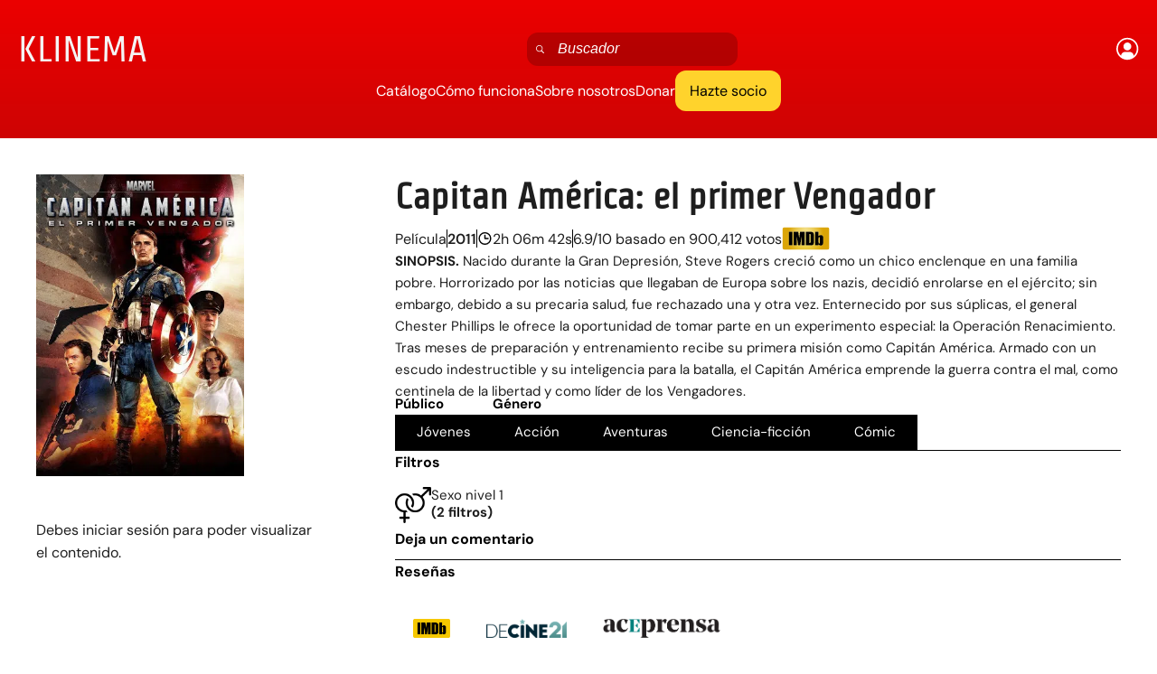

--- FILE ---
content_type: text/html; charset=UTF-8
request_url: https://klinema.com/peliculas/capitan-america-el-primer-vengador/
body_size: 30886
content:
<!DOCTYPE html>
<html lang="es" prefix="og: https://ogp.me/ns#" >
<head><meta charset="UTF-8"><script>if(navigator.userAgent.match(/MSIE|Internet Explorer/i)||navigator.userAgent.match(/Trident\/7\..*?rv:11/i)){var href=document.location.href;if(!href.match(/[?&]nowprocket/)){if(href.indexOf("?")==-1){if(href.indexOf("#")==-1){document.location.href=href+"?nowprocket=1"}else{document.location.href=href.replace("#","?nowprocket=1#")}}else{if(href.indexOf("#")==-1){document.location.href=href+"&nowprocket=1"}else{document.location.href=href.replace("#","&nowprocket=1#")}}}}</script><script>(()=>{class RocketLazyLoadScripts{constructor(){this.v="2.0.3",this.userEvents=["keydown","keyup","mousedown","mouseup","mousemove","mouseover","mouseenter","mouseout","mouseleave","touchmove","touchstart","touchend","touchcancel","wheel","click","dblclick","input","visibilitychange"],this.attributeEvents=["onblur","onclick","oncontextmenu","ondblclick","onfocus","onmousedown","onmouseenter","onmouseleave","onmousemove","onmouseout","onmouseover","onmouseup","onmousewheel","onscroll","onsubmit"]}async t(){this.i(),this.o(),/iP(ad|hone)/.test(navigator.userAgent)&&this.h(),this.u(),this.l(this),this.m(),this.k(this),this.p(this),this._(),await Promise.all([this.R(),this.L()]),this.lastBreath=Date.now(),this.S(this),this.P(),this.D(),this.O(),this.M(),await this.C(this.delayedScripts.normal),await this.C(this.delayedScripts.defer),await this.C(this.delayedScripts.async),this.F("domReady"),await this.T(),await this.j(),await this.I(),this.F("windowLoad"),await this.A(),window.dispatchEvent(new Event("rocket-allScriptsLoaded")),this.everythingLoaded=!0,this.lastTouchEnd&&await new Promise((t=>setTimeout(t,500-Date.now()+this.lastTouchEnd))),this.H(),this.F("all"),this.U(),this.W()}i(){this.CSPIssue=sessionStorage.getItem("rocketCSPIssue"),document.addEventListener("securitypolicyviolation",(t=>{this.CSPIssue||"script-src-elem"!==t.violatedDirective||"data"!==t.blockedURI||(this.CSPIssue=!0,sessionStorage.setItem("rocketCSPIssue",!0))}),{isRocket:!0})}o(){window.addEventListener("pageshow",(t=>{this.persisted=t.persisted,this.realWindowLoadedFired=!0}),{isRocket:!0}),window.addEventListener("pagehide",(()=>{this.onFirstUserAction=null}),{isRocket:!0})}h(){let t;function e(e){t=e}window.addEventListener("touchstart",e,{isRocket:!0}),window.addEventListener("touchend",(function i(o){Math.abs(o.changedTouches[0].pageX-t.changedTouches[0].pageX)<10&&Math.abs(o.changedTouches[0].pageY-t.changedTouches[0].pageY)<10&&o.timeStamp-t.timeStamp<200&&(o.target.dispatchEvent(new PointerEvent("click",{target:o.target,bubbles:!0,cancelable:!0,detail:1})),event.preventDefault(),window.removeEventListener("touchstart",e,{isRocket:!0}),window.removeEventListener("touchend",i,{isRocket:!0}))}),{isRocket:!0})}q(t){this.userActionTriggered||("mousemove"!==t.type||this.firstMousemoveIgnored?"keyup"===t.type||"mouseover"===t.type||"mouseout"===t.type||(this.userActionTriggered=!0,this.onFirstUserAction&&this.onFirstUserAction()):this.firstMousemoveIgnored=!0),"click"===t.type&&t.preventDefault(),this.savedUserEvents.length>0&&(t.stopPropagation(),t.stopImmediatePropagation()),"touchstart"===this.lastEvent&&"touchend"===t.type&&(this.lastTouchEnd=Date.now()),"click"===t.type&&(this.lastTouchEnd=0),this.lastEvent=t.type,this.savedUserEvents.push(t)}u(){this.savedUserEvents=[],this.userEventHandler=this.q.bind(this),this.userEvents.forEach((t=>window.addEventListener(t,this.userEventHandler,{passive:!1,isRocket:!0})))}U(){this.userEvents.forEach((t=>window.removeEventListener(t,this.userEventHandler,{passive:!1,isRocket:!0}))),this.savedUserEvents.forEach((t=>{t.target.dispatchEvent(new window[t.constructor.name](t.type,t))}))}m(){this.eventsMutationObserver=new MutationObserver((t=>{const e="return false";for(const i of t){if("attributes"===i.type){const t=i.target.getAttribute(i.attributeName);t&&t!==e&&(i.target.setAttribute("data-rocket-"+i.attributeName,t),i.target["rocket"+i.attributeName]=new Function("event",t),i.target.setAttribute(i.attributeName,e))}"childList"===i.type&&i.addedNodes.forEach((t=>{if(t.nodeType===Node.ELEMENT_NODE)for(const i of t.attributes)this.attributeEvents.includes(i.name)&&i.value&&""!==i.value&&(t.setAttribute("data-rocket-"+i.name,i.value),t["rocket"+i.name]=new Function("event",i.value),t.setAttribute(i.name,e))}))}})),this.eventsMutationObserver.observe(document,{subtree:!0,childList:!0,attributeFilter:this.attributeEvents})}H(){this.eventsMutationObserver.disconnect(),this.attributeEvents.forEach((t=>{document.querySelectorAll("[data-rocket-"+t+"]").forEach((e=>{e.setAttribute(t,e.getAttribute("data-rocket-"+t)),e.removeAttribute("data-rocket-"+t)}))}))}k(t){Object.defineProperty(HTMLElement.prototype,"onclick",{get(){return this.rocketonclick||null},set(e){this.rocketonclick=e,this.setAttribute(t.everythingLoaded?"onclick":"data-rocket-onclick","this.rocketonclick(event)")}})}S(t){function e(e,i){let o=e[i];e[i]=null,Object.defineProperty(e,i,{get:()=>o,set(s){t.everythingLoaded?o=s:e["rocket"+i]=o=s}})}e(document,"onreadystatechange"),e(window,"onload"),e(window,"onpageshow");try{Object.defineProperty(document,"readyState",{get:()=>t.rocketReadyState,set(e){t.rocketReadyState=e},configurable:!0}),document.readyState="loading"}catch(t){console.log("WPRocket DJE readyState conflict, bypassing")}}l(t){this.originalAddEventListener=EventTarget.prototype.addEventListener,this.originalRemoveEventListener=EventTarget.prototype.removeEventListener,this.savedEventListeners=[],EventTarget.prototype.addEventListener=function(e,i,o){o&&o.isRocket||!t.B(e,this)&&!t.userEvents.includes(e)||t.B(e,this)&&!t.userActionTriggered||e.startsWith("rocket-")||t.everythingLoaded?t.originalAddEventListener.call(this,e,i,o):t.savedEventListeners.push({target:this,remove:!1,type:e,func:i,options:o})},EventTarget.prototype.removeEventListener=function(e,i,o){o&&o.isRocket||!t.B(e,this)&&!t.userEvents.includes(e)||t.B(e,this)&&!t.userActionTriggered||e.startsWith("rocket-")||t.everythingLoaded?t.originalRemoveEventListener.call(this,e,i,o):t.savedEventListeners.push({target:this,remove:!0,type:e,func:i,options:o})}}F(t){"all"===t&&(EventTarget.prototype.addEventListener=this.originalAddEventListener,EventTarget.prototype.removeEventListener=this.originalRemoveEventListener),this.savedEventListeners=this.savedEventListeners.filter((e=>{let i=e.type,o=e.target||window;return"domReady"===t&&"DOMContentLoaded"!==i&&"readystatechange"!==i||("windowLoad"===t&&"load"!==i&&"readystatechange"!==i&&"pageshow"!==i||(this.B(i,o)&&(i="rocket-"+i),e.remove?o.removeEventListener(i,e.func,e.options):o.addEventListener(i,e.func,e.options),!1))}))}p(t){let e;function i(e){return t.everythingLoaded?e:e.split(" ").map((t=>"load"===t||t.startsWith("load.")?"rocket-jquery-load":t)).join(" ")}function o(o){function s(e){const s=o.fn[e];o.fn[e]=o.fn.init.prototype[e]=function(){return this[0]===window&&t.userActionTriggered&&("string"==typeof arguments[0]||arguments[0]instanceof String?arguments[0]=i(arguments[0]):"object"==typeof arguments[0]&&Object.keys(arguments[0]).forEach((t=>{const e=arguments[0][t];delete arguments[0][t],arguments[0][i(t)]=e}))),s.apply(this,arguments),this}}if(o&&o.fn&&!t.allJQueries.includes(o)){const e={DOMContentLoaded:[],"rocket-DOMContentLoaded":[]};for(const t in e)document.addEventListener(t,(()=>{e[t].forEach((t=>t()))}),{isRocket:!0});o.fn.ready=o.fn.init.prototype.ready=function(i){function s(){parseInt(o.fn.jquery)>2?setTimeout((()=>i.bind(document)(o))):i.bind(document)(o)}return t.realDomReadyFired?!t.userActionTriggered||t.fauxDomReadyFired?s():e["rocket-DOMContentLoaded"].push(s):e.DOMContentLoaded.push(s),o([])},s("on"),s("one"),s("off"),t.allJQueries.push(o)}e=o}t.allJQueries=[],o(window.jQuery),Object.defineProperty(window,"jQuery",{get:()=>e,set(t){o(t)}})}P(){const t=new Map;document.write=document.writeln=function(e){const i=document.currentScript,o=document.createRange(),s=i.parentElement;let n=t.get(i);void 0===n&&(n=i.nextSibling,t.set(i,n));const c=document.createDocumentFragment();o.setStart(c,0),c.appendChild(o.createContextualFragment(e)),s.insertBefore(c,n)}}async R(){return new Promise((t=>{this.userActionTriggered?t():this.onFirstUserAction=t}))}async L(){return new Promise((t=>{document.addEventListener("DOMContentLoaded",(()=>{this.realDomReadyFired=!0,t()}),{isRocket:!0})}))}async I(){return this.realWindowLoadedFired?Promise.resolve():new Promise((t=>{window.addEventListener("load",t,{isRocket:!0})}))}M(){this.pendingScripts=[];this.scriptsMutationObserver=new MutationObserver((t=>{for(const e of t)e.addedNodes.forEach((t=>{"SCRIPT"!==t.tagName||t.noModule||t.isWPRocket||this.pendingScripts.push({script:t,promise:new Promise((e=>{const i=()=>{const i=this.pendingScripts.findIndex((e=>e.script===t));i>=0&&this.pendingScripts.splice(i,1),e()};t.addEventListener("load",i,{isRocket:!0}),t.addEventListener("error",i,{isRocket:!0}),setTimeout(i,1e3)}))})}))})),this.scriptsMutationObserver.observe(document,{childList:!0,subtree:!0})}async j(){await this.J(),this.pendingScripts.length?(await this.pendingScripts[0].promise,await this.j()):this.scriptsMutationObserver.disconnect()}D(){this.delayedScripts={normal:[],async:[],defer:[]},document.querySelectorAll("script[type$=rocketlazyloadscript]").forEach((t=>{t.hasAttribute("data-rocket-src")?t.hasAttribute("async")&&!1!==t.async?this.delayedScripts.async.push(t):t.hasAttribute("defer")&&!1!==t.defer||"module"===t.getAttribute("data-rocket-type")?this.delayedScripts.defer.push(t):this.delayedScripts.normal.push(t):this.delayedScripts.normal.push(t)}))}async _(){await this.L();let t=[];document.querySelectorAll("script[type$=rocketlazyloadscript][data-rocket-src]").forEach((e=>{let i=e.getAttribute("data-rocket-src");if(i&&!i.startsWith("data:")){i.startsWith("//")&&(i=location.protocol+i);try{const o=new URL(i).origin;o!==location.origin&&t.push({src:o,crossOrigin:e.crossOrigin||"module"===e.getAttribute("data-rocket-type")})}catch(t){}}})),t=[...new Map(t.map((t=>[JSON.stringify(t),t]))).values()],this.N(t,"preconnect")}async $(t){if(await this.G(),!0!==t.noModule||!("noModule"in HTMLScriptElement.prototype))return new Promise((e=>{let i;function o(){(i||t).setAttribute("data-rocket-status","executed"),e()}try{if(navigator.userAgent.includes("Firefox/")||""===navigator.vendor||this.CSPIssue)i=document.createElement("script"),[...t.attributes].forEach((t=>{let e=t.nodeName;"type"!==e&&("data-rocket-type"===e&&(e="type"),"data-rocket-src"===e&&(e="src"),i.setAttribute(e,t.nodeValue))})),t.text&&(i.text=t.text),t.nonce&&(i.nonce=t.nonce),i.hasAttribute("src")?(i.addEventListener("load",o,{isRocket:!0}),i.addEventListener("error",(()=>{i.setAttribute("data-rocket-status","failed-network"),e()}),{isRocket:!0}),setTimeout((()=>{i.isConnected||e()}),1)):(i.text=t.text,o()),i.isWPRocket=!0,t.parentNode.replaceChild(i,t);else{const i=t.getAttribute("data-rocket-type"),s=t.getAttribute("data-rocket-src");i?(t.type=i,t.removeAttribute("data-rocket-type")):t.removeAttribute("type"),t.addEventListener("load",o,{isRocket:!0}),t.addEventListener("error",(i=>{this.CSPIssue&&i.target.src.startsWith("data:")?(console.log("WPRocket: CSP fallback activated"),t.removeAttribute("src"),this.$(t).then(e)):(t.setAttribute("data-rocket-status","failed-network"),e())}),{isRocket:!0}),s?(t.fetchPriority="high",t.removeAttribute("data-rocket-src"),t.src=s):t.src="data:text/javascript;base64,"+window.btoa(unescape(encodeURIComponent(t.text)))}}catch(i){t.setAttribute("data-rocket-status","failed-transform"),e()}}));t.setAttribute("data-rocket-status","skipped")}async C(t){const e=t.shift();return e?(e.isConnected&&await this.$(e),this.C(t)):Promise.resolve()}O(){this.N([...this.delayedScripts.normal,...this.delayedScripts.defer,...this.delayedScripts.async],"preload")}N(t,e){this.trash=this.trash||[];let i=!0;var o=document.createDocumentFragment();t.forEach((t=>{const s=t.getAttribute&&t.getAttribute("data-rocket-src")||t.src;if(s&&!s.startsWith("data:")){const n=document.createElement("link");n.href=s,n.rel=e,"preconnect"!==e&&(n.as="script",n.fetchPriority=i?"high":"low"),t.getAttribute&&"module"===t.getAttribute("data-rocket-type")&&(n.crossOrigin=!0),t.crossOrigin&&(n.crossOrigin=t.crossOrigin),t.integrity&&(n.integrity=t.integrity),t.nonce&&(n.nonce=t.nonce),o.appendChild(n),this.trash.push(n),i=!1}})),document.head.appendChild(o)}W(){this.trash.forEach((t=>t.remove()))}async T(){try{document.readyState="interactive"}catch(t){}this.fauxDomReadyFired=!0;try{await this.G(),document.dispatchEvent(new Event("rocket-readystatechange")),await this.G(),document.rocketonreadystatechange&&document.rocketonreadystatechange(),await this.G(),document.dispatchEvent(new Event("rocket-DOMContentLoaded")),await this.G(),window.dispatchEvent(new Event("rocket-DOMContentLoaded"))}catch(t){console.error(t)}}async A(){try{document.readyState="complete"}catch(t){}try{await this.G(),document.dispatchEvent(new Event("rocket-readystatechange")),await this.G(),document.rocketonreadystatechange&&document.rocketonreadystatechange(),await this.G(),window.dispatchEvent(new Event("rocket-load")),await this.G(),window.rocketonload&&window.rocketonload(),await this.G(),this.allJQueries.forEach((t=>t(window).trigger("rocket-jquery-load"))),await this.G();const t=new Event("rocket-pageshow");t.persisted=this.persisted,window.dispatchEvent(t),await this.G(),window.rocketonpageshow&&window.rocketonpageshow({persisted:this.persisted})}catch(t){console.error(t)}}async G(){Date.now()-this.lastBreath>45&&(await this.J(),this.lastBreath=Date.now())}async J(){return document.hidden?new Promise((t=>setTimeout(t))):new Promise((t=>requestAnimationFrame(t)))}B(t,e){return e===document&&"readystatechange"===t||(e===document&&"DOMContentLoaded"===t||(e===window&&"DOMContentLoaded"===t||(e===window&&"load"===t||e===window&&"pageshow"===t)))}static run(){(new RocketLazyLoadScripts).t()}}RocketLazyLoadScripts.run()})();</script>

<meta name="viewport" content="width=device-width, initial-scale=1.0">
<!-- WP_HEAD() START -->



<!-- Optimización para motores de búsqueda de Rank Math -  https://rankmath.com/ -->
<title>Capitan América: el primer Vengador - Klinema</title><link rel="preload" href="https://cdn.klinema.com/wp-content/uploads/2024/12/SLIDER-HOME-02-optimized.jpg.webp" as="image" fetchpriority="high"><link rel="preload" href="https://cdn.klinema.com/wp-content/uploads/2023/04/search-icon.svg" as="image" fetchpriority="high" />
<link data-rocket-preload as="style" href="//fonts.googleapis.com/css?family=DM%20Sans%3A100%2C200%2C300%2C400%2C500%2C600%2C700%2C800%2C900%7CStrait%3A100%2C200%2C300%2C400%2C500%2C600%2C700%2C800%2C900&#038;display=swap" rel="preload">
<link href="//fonts.googleapis.com/css?family=DM%20Sans%3A100%2C200%2C300%2C400%2C500%2C600%2C700%2C800%2C900%7CStrait%3A100%2C200%2C300%2C400%2C500%2C600%2C700%2C800%2C900&#038;display=swap" media="print" onload="this.media=&#039;all&#039;" rel="stylesheet">
<noscript><link rel="stylesheet" href="//fonts.googleapis.com/css?family=DM%20Sans%3A100%2C200%2C300%2C400%2C500%2C600%2C700%2C800%2C900%7CStrait%3A100%2C200%2C300%2C400%2C500%2C600%2C700%2C800%2C900&#038;display=swap"></noscript>
<link crossorigin data-rocket-preload as="font" href="//fonts.gstatic.com/s/dmsans/v16/rP2Yp2ywxg089UriI5-g4vlH9VoD8Cmcqbu0-K4.woff2" rel="preload">
<link crossorigin data-rocket-preload as="font" href="//fonts.gstatic.com/s/strait/v18/DtViJxy6WaEr1LZDfzJs.woff2" rel="preload">
<style id="wpr-usedcss">@font-face{font-display:swap;font-family:'DM Sans';font-style:normal;font-weight:100;src:url(https://fonts.gstatic.com/s/dmsans/v16/rP2Yp2ywxg089UriI5-g4vlH9VoD8Cmcqbu0-K4.woff2) format('woff2');unicode-range:U+0000-00FF,U+0131,U+0152-0153,U+02BB-02BC,U+02C6,U+02DA,U+02DC,U+0304,U+0308,U+0329,U+2000-206F,U+20AC,U+2122,U+2191,U+2193,U+2212,U+2215,U+FEFF,U+FFFD}@font-face{font-display:swap;font-family:'DM Sans';font-style:normal;font-weight:200;src:url(https://fonts.gstatic.com/s/dmsans/v16/rP2Yp2ywxg089UriI5-g4vlH9VoD8Cmcqbu0-K4.woff2) format('woff2');unicode-range:U+0000-00FF,U+0131,U+0152-0153,U+02BB-02BC,U+02C6,U+02DA,U+02DC,U+0304,U+0308,U+0329,U+2000-206F,U+20AC,U+2122,U+2191,U+2193,U+2212,U+2215,U+FEFF,U+FFFD}@font-face{font-display:swap;font-family:'DM Sans';font-style:normal;font-weight:300;src:url(https://fonts.gstatic.com/s/dmsans/v16/rP2Yp2ywxg089UriI5-g4vlH9VoD8Cmcqbu0-K4.woff2) format('woff2');unicode-range:U+0000-00FF,U+0131,U+0152-0153,U+02BB-02BC,U+02C6,U+02DA,U+02DC,U+0304,U+0308,U+0329,U+2000-206F,U+20AC,U+2122,U+2191,U+2193,U+2212,U+2215,U+FEFF,U+FFFD}@font-face{font-display:swap;font-family:'DM Sans';font-style:normal;font-weight:400;src:url(https://fonts.gstatic.com/s/dmsans/v16/rP2Yp2ywxg089UriI5-g4vlH9VoD8Cmcqbu0-K4.woff2) format('woff2');unicode-range:U+0000-00FF,U+0131,U+0152-0153,U+02BB-02BC,U+02C6,U+02DA,U+02DC,U+0304,U+0308,U+0329,U+2000-206F,U+20AC,U+2122,U+2191,U+2193,U+2212,U+2215,U+FEFF,U+FFFD}@font-face{font-display:swap;font-family:'DM Sans';font-style:normal;font-weight:500;src:url(https://fonts.gstatic.com/s/dmsans/v16/rP2Yp2ywxg089UriI5-g4vlH9VoD8Cmcqbu0-K4.woff2) format('woff2');unicode-range:U+0000-00FF,U+0131,U+0152-0153,U+02BB-02BC,U+02C6,U+02DA,U+02DC,U+0304,U+0308,U+0329,U+2000-206F,U+20AC,U+2122,U+2191,U+2193,U+2212,U+2215,U+FEFF,U+FFFD}@font-face{font-display:swap;font-family:'DM Sans';font-style:normal;font-weight:600;src:url(https://fonts.gstatic.com/s/dmsans/v16/rP2Yp2ywxg089UriI5-g4vlH9VoD8Cmcqbu0-K4.woff2) format('woff2');unicode-range:U+0000-00FF,U+0131,U+0152-0153,U+02BB-02BC,U+02C6,U+02DA,U+02DC,U+0304,U+0308,U+0329,U+2000-206F,U+20AC,U+2122,U+2191,U+2193,U+2212,U+2215,U+FEFF,U+FFFD}@font-face{font-display:swap;font-family:'DM Sans';font-style:normal;font-weight:700;src:url(https://fonts.gstatic.com/s/dmsans/v16/rP2Yp2ywxg089UriI5-g4vlH9VoD8Cmcqbu0-K4.woff2) format('woff2');unicode-range:U+0000-00FF,U+0131,U+0152-0153,U+02BB-02BC,U+02C6,U+02DA,U+02DC,U+0304,U+0308,U+0329,U+2000-206F,U+20AC,U+2122,U+2191,U+2193,U+2212,U+2215,U+FEFF,U+FFFD}@font-face{font-display:swap;font-family:'DM Sans';font-style:normal;font-weight:800;src:url(https://fonts.gstatic.com/s/dmsans/v16/rP2Yp2ywxg089UriI5-g4vlH9VoD8Cmcqbu0-K4.woff2) format('woff2');unicode-range:U+0000-00FF,U+0131,U+0152-0153,U+02BB-02BC,U+02C6,U+02DA,U+02DC,U+0304,U+0308,U+0329,U+2000-206F,U+20AC,U+2122,U+2191,U+2193,U+2212,U+2215,U+FEFF,U+FFFD}@font-face{font-display:swap;font-family:'DM Sans';font-style:normal;font-weight:900;src:url(https://fonts.gstatic.com/s/dmsans/v16/rP2Yp2ywxg089UriI5-g4vlH9VoD8Cmcqbu0-K4.woff2) format('woff2');unicode-range:U+0000-00FF,U+0131,U+0152-0153,U+02BB-02BC,U+02C6,U+02DA,U+02DC,U+0304,U+0308,U+0329,U+2000-206F,U+20AC,U+2122,U+2191,U+2193,U+2212,U+2215,U+FEFF,U+FFFD}@font-face{font-display:swap;font-family:Strait;font-style:normal;font-weight:400;src:url(https://fonts.gstatic.com/s/strait/v18/DtViJxy6WaEr1LZDfzJs.woff2) format('woff2');unicode-range:U+0000-00FF,U+0131,U+0152-0153,U+02BB-02BC,U+02C6,U+02DA,U+02DC,U+0304,U+0308,U+0329,U+2000-206F,U+20AC,U+2122,U+2191,U+2193,U+2212,U+2215,U+FEFF,U+FFFD}img:is([sizes=auto i],[sizes^="auto," i]){contain-intrinsic-size:3000px 1500px}:root{--wp-admin-theme-color:#007cba;--wp-admin-theme-color--rgb:0,124,186;--wp-admin-theme-color-darker-10:#006ba1;--wp-admin-theme-color-darker-10--rgb:0,107,161;--wp-admin-theme-color-darker-20:#005a87;--wp-admin-theme-color-darker-20--rgb:0,90,135;--wp-admin-border-width-focus:2px;--wp-block-synced-color:#7a00df;--wp-block-synced-color--rgb:122,0,223;--wp-bound-block-color:var(--wp-block-synced-color)}@media (min-resolution:192dpi){:root{--wp-admin-border-width-focus:1.5px}}:root{--wp--preset--font-size--normal:16px;--wp--preset--font-size--huge:42px}html :where(.has-border-color){border-style:solid}html :where([style*=border-top-color]){border-top-style:solid}html :where([style*=border-right-color]){border-right-style:solid}html :where([style*=border-bottom-color]){border-bottom-style:solid}html :where([style*=border-left-color]){border-left-style:solid}html :where([style*=border-width]){border-style:solid}html :where([style*=border-top-width]){border-top-style:solid}html :where([style*=border-right-width]){border-right-style:solid}html :where([style*=border-bottom-width]){border-bottom-style:solid}html :where([style*=border-left-width]){border-left-style:solid}html :where(img[class*=wp-image-]){height:auto;max-width:100%}:where(figure){margin:0 0 1em}html :where(.is-position-sticky){--wp-admin--admin-bar--position-offset:var(--wp-admin--admin-bar--height,0px)}@media screen and (max-width:600px){html :where(.is-position-sticky){--wp-admin--admin-bar--position-offset:0px}}:root{--wp--preset--aspect-ratio--square:1;--wp--preset--aspect-ratio--4-3:4/3;--wp--preset--aspect-ratio--3-4:3/4;--wp--preset--aspect-ratio--3-2:3/2;--wp--preset--aspect-ratio--2-3:2/3;--wp--preset--aspect-ratio--16-9:16/9;--wp--preset--aspect-ratio--9-16:9/16;--wp--preset--color--black:#000000;--wp--preset--color--cyan-bluish-gray:#abb8c3;--wp--preset--color--white:#ffffff;--wp--preset--color--pale-pink:#f78da7;--wp--preset--color--vivid-red:#cf2e2e;--wp--preset--color--luminous-vivid-orange:#ff6900;--wp--preset--color--luminous-vivid-amber:#fcb900;--wp--preset--color--light-green-cyan:#7bdcb5;--wp--preset--color--vivid-green-cyan:#00d084;--wp--preset--color--pale-cyan-blue:#8ed1fc;--wp--preset--color--vivid-cyan-blue:#0693e3;--wp--preset--color--vivid-purple:#9b51e0;--wp--preset--color--base:#FFFFFF;--wp--preset--color--contrast:#111111;--wp--preset--color--accent-1:#FFEE58;--wp--preset--color--accent-2:#F6CFF4;--wp--preset--color--accent-3:#503AA8;--wp--preset--color--accent-4:#686868;--wp--preset--color--accent-5:#FBFAF3;--wp--preset--color--accent-6:color-mix(in srgb, currentColor 20%, transparent);--wp--preset--gradient--vivid-cyan-blue-to-vivid-purple:linear-gradient(135deg,rgba(6, 147, 227, 1) 0%,rgb(155, 81, 224) 100%);--wp--preset--gradient--light-green-cyan-to-vivid-green-cyan:linear-gradient(135deg,rgb(122, 220, 180) 0%,rgb(0, 208, 130) 100%);--wp--preset--gradient--luminous-vivid-amber-to-luminous-vivid-orange:linear-gradient(135deg,rgba(252, 185, 0, 1) 0%,rgba(255, 105, 0, 1) 100%);--wp--preset--gradient--luminous-vivid-orange-to-vivid-red:linear-gradient(135deg,rgba(255, 105, 0, 1) 0%,rgb(207, 46, 46) 100%);--wp--preset--gradient--very-light-gray-to-cyan-bluish-gray:linear-gradient(135deg,rgb(238, 238, 238) 0%,rgb(169, 184, 195) 100%);--wp--preset--gradient--cool-to-warm-spectrum:linear-gradient(135deg,rgb(74, 234, 220) 0%,rgb(151, 120, 209) 20%,rgb(207, 42, 186) 40%,rgb(238, 44, 130) 60%,rgb(251, 105, 98) 80%,rgb(254, 248, 76) 100%);--wp--preset--gradient--blush-light-purple:linear-gradient(135deg,rgb(255, 206, 236) 0%,rgb(152, 150, 240) 100%);--wp--preset--gradient--blush-bordeaux:linear-gradient(135deg,rgb(254, 205, 165) 0%,rgb(254, 45, 45) 50%,rgb(107, 0, 62) 100%);--wp--preset--gradient--luminous-dusk:linear-gradient(135deg,rgb(255, 203, 112) 0%,rgb(199, 81, 192) 50%,rgb(65, 88, 208) 100%);--wp--preset--gradient--pale-ocean:linear-gradient(135deg,rgb(255, 245, 203) 0%,rgb(182, 227, 212) 50%,rgb(51, 167, 181) 100%);--wp--preset--gradient--electric-grass:linear-gradient(135deg,rgb(202, 248, 128) 0%,rgb(113, 206, 126) 100%);--wp--preset--gradient--midnight:linear-gradient(135deg,rgb(2, 3, 129) 0%,rgb(40, 116, 252) 100%);--wp--preset--font-size--small:0.875rem;--wp--preset--font-size--medium:clamp(1rem, 1rem + ((1vw - 0.2rem) * 0.196), 1.125rem);--wp--preset--font-size--large:clamp(1.125rem, 1.125rem + ((1vw - 0.2rem) * 0.392), 1.375rem);--wp--preset--font-size--x-large:clamp(1.75rem, 1.75rem + ((1vw - 0.2rem) * 0.392), 2rem);--wp--preset--font-size--xx-large:clamp(2.15rem, 2.15rem + ((1vw - 0.2rem) * 1.333), 3rem);--wp--preset--font-family--manrope:Manrope,sans-serif;--wp--preset--font-family--fira-code:"Fira Code",monospace;--wp--preset--font-family--inter:"Inter",sans-serif;--wp--preset--font-family--cardo:Cardo;--wp--preset--spacing--20:10px;--wp--preset--spacing--30:20px;--wp--preset--spacing--40:30px;--wp--preset--spacing--50:clamp(30px, 5vw, 50px);--wp--preset--spacing--60:clamp(30px, 7vw, 70px);--wp--preset--spacing--70:clamp(50px, 7vw, 90px);--wp--preset--spacing--80:clamp(70px, 10vw, 140px);--wp--preset--shadow--natural:6px 6px 9px rgba(0, 0, 0, .2);--wp--preset--shadow--deep:12px 12px 50px rgba(0, 0, 0, .4);--wp--preset--shadow--sharp:6px 6px 0px rgba(0, 0, 0, .2);--wp--preset--shadow--outlined:6px 6px 0px -3px rgba(255, 255, 255, 1),6px 6px rgba(0, 0, 0, 1);--wp--preset--shadow--crisp:6px 6px 0px rgba(0, 0, 0, 1)}:root :where(.is-layout-flow)>:first-child{margin-block-start:0}:root :where(.is-layout-flow)>:last-child{margin-block-end:0}:root :where(.is-layout-flow)>*{margin-block-start:1.2rem;margin-block-end:0}:root :where(.is-layout-constrained)>:first-child{margin-block-start:0}:root :where(.is-layout-constrained)>:last-child{margin-block-end:0}:root :where(.is-layout-constrained)>*{margin-block-start:1.2rem;margin-block-end:0}:root :where(.is-layout-flex){gap:1.2rem}:root :where(.is-layout-grid){gap:1.2rem}:root :where(.wp-block-columns-is-layout-flow)>:first-child{margin-block-start:0}:root :where(.wp-block-columns-is-layout-flow)>:last-child{margin-block-end:0}:root :where(.wp-block-columns-is-layout-flow)>*{margin-block-start:var(--wp--preset--spacing--50);margin-block-end:0}:root :where(.wp-block-columns-is-layout-constrained)>:first-child{margin-block-start:0}:root :where(.wp-block-columns-is-layout-constrained)>:last-child{margin-block-end:0}:root :where(.wp-block-columns-is-layout-constrained)>*{margin-block-start:var(--wp--preset--spacing--50);margin-block-end:0}:root :where(.wp-block-columns-is-layout-flex){gap:var(--wp--preset--spacing--50)}:root :where(.wp-block-columns-is-layout-grid){gap:var(--wp--preset--spacing--50)}.lists-selector{display:block;z-index:10;position:absolute;opacity:0;pointer-events:none}.offset-container{width:100vw;height:100vh;z-index:4;position:fixed;top:0;left:0}[data-aos][data-aos][data-aos-duration="50"],body[data-aos-duration="50"] [data-aos]{transition-duration:50ms}[data-aos][data-aos][data-aos-delay="50"],body[data-aos-delay="50"] [data-aos]{transition-delay:0}[data-aos][data-aos][data-aos-delay="50"].aos-animate,body[data-aos-delay="50"] [data-aos].aos-animate{transition-delay:50ms}[data-aos][data-aos][data-aos-duration="150"],body[data-aos-duration="150"] [data-aos]{transition-duration:.15s}[data-aos][data-aos][data-aos-delay="150"],body[data-aos-delay="150"] [data-aos]{transition-delay:0}[data-aos][data-aos][data-aos-delay="150"].aos-animate,body[data-aos-delay="150"] [data-aos].aos-animate{transition-delay:.15s}[data-aos][data-aos][data-aos-duration="200"],body[data-aos-duration="200"] [data-aos]{transition-duration:.2s}[data-aos][data-aos][data-aos-delay="200"],body[data-aos-delay="200"] [data-aos]{transition-delay:0}[data-aos][data-aos][data-aos-delay="200"].aos-animate,body[data-aos-delay="200"] [data-aos].aos-animate{transition-delay:.2s}[data-aos][data-aos][data-aos-duration="300"],body[data-aos-duration="300"] [data-aos]{transition-duration:.3s}[data-aos][data-aos][data-aos-delay="300"],body[data-aos-delay="300"] [data-aos]{transition-delay:0}[data-aos][data-aos][data-aos-delay="300"].aos-animate,body[data-aos-delay="300"] [data-aos].aos-animate{transition-delay:.3s}[data-aos][data-aos][data-aos-duration="400"],body[data-aos-duration="400"] [data-aos]{transition-duration:.4s}[data-aos][data-aos][data-aos-delay="400"],body[data-aos-delay="400"] [data-aos]{transition-delay:0}[data-aos][data-aos][data-aos-delay="400"].aos-animate,body[data-aos-delay="400"] [data-aos].aos-animate{transition-delay:.4s}[data-aos][data-aos][data-aos-duration="450"],body[data-aos-duration="450"] [data-aos]{transition-duration:.45s}[data-aos][data-aos][data-aos-delay="450"],body[data-aos-delay="450"] [data-aos]{transition-delay:0}[data-aos][data-aos][data-aos-delay="450"].aos-animate,body[data-aos-delay="450"] [data-aos].aos-animate{transition-delay:.45s}[data-aos][data-aos][data-aos-duration="500"],body[data-aos-duration="500"] [data-aos]{transition-duration:.5s}[data-aos][data-aos][data-aos-delay="500"],body[data-aos-delay="500"] [data-aos]{transition-delay:0}[data-aos][data-aos][data-aos-delay="500"].aos-animate,body[data-aos-delay="500"] [data-aos].aos-animate{transition-delay:.5s}[data-aos][data-aos][data-aos-duration="800"],body[data-aos-duration="800"] [data-aos]{transition-duration:.8s}[data-aos][data-aos][data-aos-delay="800"],body[data-aos-delay="800"] [data-aos]{transition-delay:0}[data-aos][data-aos][data-aos-delay="800"].aos-animate,body[data-aos-delay="800"] [data-aos].aos-animate{transition-delay:.8s}[data-aos][data-aos][data-aos-duration="1000"],body[data-aos-duration="1000"] [data-aos]{transition-duration:1s}[data-aos][data-aos][data-aos-delay="1000"],body[data-aos-delay="1000"] [data-aos]{transition-delay:0}[data-aos][data-aos][data-aos-delay="1000"].aos-animate,body[data-aos-delay="1000"] [data-aos].aos-animate{transition-delay:1s}[data-aos][data-aos][data-aos-duration="1200"],body[data-aos-duration="1200"] [data-aos]{transition-duration:1.2s}[data-aos][data-aos][data-aos-delay="1200"],body[data-aos-delay="1200"] [data-aos]{transition-delay:0}[data-aos][data-aos][data-aos-delay="1200"].aos-animate,body[data-aos-delay="1200"] [data-aos].aos-animate{transition-delay:1.2s}[data-aos][data-aos][data-aos-duration="1250"],body[data-aos-duration="1250"] [data-aos]{transition-duration:1.25s}[data-aos][data-aos][data-aos-delay="1250"],body[data-aos-delay="1250"] [data-aos]{transition-delay:0}[data-aos][data-aos][data-aos-delay="1250"].aos-animate,body[data-aos-delay="1250"] [data-aos].aos-animate{transition-delay:1.25s}[data-aos][data-aos][data-aos-duration="1500"],body[data-aos-duration="1500"] [data-aos]{transition-duration:1.5s}[data-aos][data-aos][data-aos-delay="1500"],body[data-aos-delay="1500"] [data-aos]{transition-delay:0}[data-aos][data-aos][data-aos-delay="1500"].aos-animate,body[data-aos-delay="1500"] [data-aos].aos-animate{transition-delay:1.5s}[data-aos][data-aos][data-aos-easing=linear],body[data-aos-easing=linear] [data-aos]{transition-timing-function:cubic-bezier(.25,.25,.75,.75)}[data-aos][data-aos][data-aos-easing=ease],body[data-aos-easing=ease] [data-aos]{transition-timing-function:ease}[data-aos^=fade][data-aos^=fade]{opacity:0;transition-property:opacity,transform}[data-aos^=fade][data-aos^=fade].aos-animate{opacity:1;transform:translateZ(0)}[data-aos=fade-up]{transform:translate3d(0,100px,0)}[data-aos=fade-right]{transform:translate3d(-100px,0,0)}[data-aos=fade-left]{transform:translate3d(100px,0,0)}[data-aos^=zoom][data-aos^=zoom]{opacity:0;transition-property:opacity,transform}[data-aos^=zoom][data-aos^=zoom].aos-animate{opacity:1;transform:translateZ(0) scale(1)}[data-aos^=slide][data-aos^=slide]{transition-property:transform}[data-aos^=slide][data-aos^=slide].aos-animate{transform:translateZ(0)}[data-aos^=flip][data-aos^=flip]{backface-visibility:hidden;transition-property:transform}button,input{overflow:visible}progress,video{display:inline-block}progress{vertical-align:baseline}[type=checkbox],[type=radio],legend{box-sizing:border-box;padding:0}html{line-height:1.15;-ms-text-size-adjust:100%;-webkit-text-size-adjust:100%}body,h1{margin:0}section{display:block}code{font-family:monospace,monospace;font-size:1em}a{background-color:transparent;-webkit-text-decoration-skip:objects}img{border-style:none}svg:not(:root){overflow:hidden}button,input,optgroup,select,textarea{font-size:100%;line-height:1.15;margin:0}button,select{text-transform:none}[type=reset],[type=submit],button,html [type=button]{-webkit-appearance:button}[type=button]::-moz-focus-inner,[type=reset]::-moz-focus-inner,[type=submit]::-moz-focus-inner,button::-moz-focus-inner{border-style:none;padding:0}[type=button]:-moz-focusring,[type=reset]:-moz-focusring,[type=submit]:-moz-focusring,button:-moz-focusring{outline:ButtonText dotted 1px}fieldset{padding:.35em .75em .625em}legend{color:inherit;display:table;max-width:100%;white-space:normal}textarea{overflow:auto}[type=number]::-webkit-inner-spin-button,[type=number]::-webkit-outer-spin-button{height:auto}[type=search]{-webkit-appearance:textfield;outline-offset:-2px}[type=search]::-webkit-search-cancel-button,[type=search]::-webkit-search-decoration{-webkit-appearance:none}::-webkit-file-upload-button{-webkit-appearance:button;font:inherit}[hidden],template{display:none}html{box-sizing:border-box}body{font-size:16px;color:#404040}body.oxygen-aos-enabled{overflow-x:hidden}*,::after,::before{box-sizing:inherit}.ct-section-inner-wrap{margin-left:auto;margin-right:auto;height:100%;min-height:inherit}div.ct-fancy-icon{display:inline-flex;border-radius:50%}.ct-fancy-icon>svg{fill:currentColor}.oxy-comment-form #submit{padding:1em 2em;background-color:#000;color:#fff;cursor:pointer;margin-top:.5em;border:none;font-weight:700}.oxy-comment-form input,.oxy-comment-form textarea{padding:.5em;border-radius:0;border:1px solid #000;color:gray;width:100%}.oxy-comment-form label{font-weight:700}[data-aos][data-aos=""]{transition-duration:0s!important}:root{--woocommerce:#7F54B3;--wc-green:#7ad03a;--wc-red:#a00;--wc-orange:#ffba00;--wc-blue:#2ea2cc;--wc-primary:#7F54B3;--wc-primary-text:white;--wc-secondary:#e9e6ed;--wc-secondary-text:#515151;--wc-highlight:#b3af54;--wc-highligh-text:white;--wc-content-bg:#fff;--wc-subtext:#767676}button.pswp__button{box-shadow:none!important;background-image:url(https://cdn.klinema.com/wp-content/plugins/woocommerce/assets/css/photoswipe/default-skin/default-skin.png)!important}button.pswp__button,button.pswp__button--arrow--left::before,button.pswp__button--arrow--right::before,button.pswp__button:hover{background-color:transparent!important}button.pswp__button--arrow--left,button.pswp__button--arrow--left:hover,button.pswp__button--arrow--right,button.pswp__button--arrow--right:hover{background-image:none!important}button.pswp__button--close:hover{background-position:0 -44px}button.pswp__button--zoom:hover{background-position:-88px 0}.pswp{display:none;position:absolute;width:100%;height:100%;left:0;top:0;overflow:hidden;-ms-touch-action:none;touch-action:none;z-index:1500;-webkit-text-size-adjust:100%;-webkit-backface-visibility:hidden;outline:0}.pswp *{-webkit-box-sizing:border-box;box-sizing:border-box}.pswp img{max-width:none}.pswp--animate_opacity{opacity:.001;will-change:opacity;-webkit-transition:opacity 333ms cubic-bezier(.4,0,.22,1);transition:opacity 333ms cubic-bezier(.4,0,.22,1)}.pswp--open{display:block}.pswp--zoom-allowed .pswp__img{cursor:-webkit-zoom-in;cursor:-moz-zoom-in;cursor:zoom-in}.pswp--zoomed-in .pswp__img{cursor:-webkit-grab;cursor:-moz-grab;cursor:grab}.pswp--dragging .pswp__img{cursor:-webkit-grabbing;cursor:-moz-grabbing;cursor:grabbing}.pswp__bg{position:absolute;left:0;top:0;width:100%;height:100%;background:#000;opacity:0;-webkit-transform:translateZ(0);transform:translateZ(0);-webkit-backface-visibility:hidden;will-change:opacity}.pswp__scroll-wrap{position:absolute;left:0;top:0;width:100%;height:100%;overflow:hidden}.pswp__container,.pswp__zoom-wrap{-ms-touch-action:none;touch-action:none;position:absolute;left:0;right:0;top:0;bottom:0}.pswp__container,.pswp__img{-webkit-user-select:none;-moz-user-select:none;-ms-user-select:none;user-select:none;-webkit-tap-highlight-color:transparent;-webkit-touch-callout:none}.pswp__zoom-wrap{position:absolute;width:100%;-webkit-transform-origin:left top;-ms-transform-origin:left top;transform-origin:left top;-webkit-transition:-webkit-transform 333ms cubic-bezier(.4,0,.22,1);transition:transform 333ms cubic-bezier(.4,0,.22,1)}.pswp__bg{will-change:opacity;-webkit-transition:opacity 333ms cubic-bezier(.4,0,.22,1);transition:opacity 333ms cubic-bezier(.4,0,.22,1)}.pswp--animated-in .pswp__bg,.pswp--animated-in .pswp__zoom-wrap{-webkit-transition:none;transition:none}.pswp__container,.pswp__zoom-wrap{-webkit-backface-visibility:hidden}.pswp__item{position:absolute;left:0;right:0;top:0;bottom:0;overflow:hidden}.pswp__img{position:absolute;width:auto;height:auto;top:0;left:0}.pswp__img--placeholder{-webkit-backface-visibility:hidden}.pswp__img--placeholder--blank{background:#222}.pswp--ie .pswp__img{width:100%!important;height:auto!important;left:0;top:0}.pswp__error-msg{position:absolute;left:0;top:50%;width:100%;text-align:center;font-size:14px;line-height:16px;margin-top:-8px;color:#ccc}.pswp__error-msg a{color:#ccc;text-decoration:underline}.pswp__button{width:44px;height:44px;position:relative;background:0 0;cursor:pointer;overflow:visible;-webkit-appearance:none;display:block;border:0;padding:0;margin:0;float:right;opacity:.75;-webkit-transition:opacity .2s;transition:opacity .2s;-webkit-box-shadow:none;box-shadow:none}.pswp__button:focus,.pswp__button:hover{opacity:1}.pswp__button:active{outline:0;opacity:.9}.pswp__button::-moz-focus-inner{padding:0;border:0}.pswp__ui--over-close .pswp__button--close{opacity:1}.pswp__button,.pswp__button--arrow--left:before,.pswp__button--arrow--right:before{background:url(https://cdn.klinema.com/wp-content/plugins/woocommerce/assets/css/photoswipe/default-skin/default-skin.png) no-repeat;background-size:264px 88px;width:44px;height:44px}@media (-webkit-min-device-pixel-ratio:1.1),(-webkit-min-device-pixel-ratio:1.09375),(min-resolution:105dpi),(min-resolution:1.1dppx){.pswp--svg .pswp__button,.pswp--svg .pswp__button--arrow--left:before,.pswp--svg .pswp__button--arrow--right:before{background-image:url(https://cdn.klinema.com/wp-content/plugins/woocommerce/assets/css/photoswipe/default-skin/default-skin.svg)}.pswp--svg .pswp__button--arrow--left,.pswp--svg .pswp__button--arrow--right{background:0 0}}.pswp__button--close{background-position:0 -44px}.pswp__button--share{background-position:-44px -44px}.pswp__button--fs{display:none}.pswp--supports-fs .pswp__button--fs{display:block}.pswp--fs .pswp__button--fs{background-position:-44px 0}.pswp__button--zoom{display:none;background-position:-88px 0}.pswp--zoom-allowed .pswp__button--zoom{display:block}.pswp--zoomed-in .pswp__button--zoom{background-position:-132px 0}.pswp--touch .pswp__button--arrow--left,.pswp--touch .pswp__button--arrow--right{visibility:hidden}.pswp__button--arrow--left,.pswp__button--arrow--right{background:0 0;top:50%;margin-top:-50px;width:70px;height:100px;position:absolute}.pswp__button--arrow--left{left:0}.pswp__button--arrow--right{right:0}.pswp__button--arrow--left:before,.pswp__button--arrow--right:before{content:'';top:35px;background-color:rgba(0,0,0,.3);height:30px;width:32px;position:absolute}.pswp__button--arrow--left:before{left:6px;background-position:-138px -44px}.pswp__button--arrow--right:before{right:6px;background-position:-94px -44px}.pswp__counter,.pswp__share-modal{-webkit-user-select:none;-moz-user-select:none;-ms-user-select:none;user-select:none}.pswp__share-modal{display:block;background:rgba(0,0,0,.5);width:100%;height:100%;top:0;left:0;padding:10px;position:absolute;z-index:1600;opacity:0;-webkit-transition:opacity .25s ease-out;transition:opacity .25s ease-out;-webkit-backface-visibility:hidden;will-change:opacity}.pswp__share-modal--hidden{display:none}.pswp__share-tooltip{z-index:1620;position:absolute;background:#fff;top:56px;border-radius:2px;display:block;width:auto;right:44px;-webkit-box-shadow:0 2px 5px rgba(0,0,0,.25);box-shadow:0 2px 5px rgba(0,0,0,.25);-webkit-transform:translateY(6px);-ms-transform:translateY(6px);transform:translateY(6px);-webkit-transition:-webkit-transform .25s;transition:transform .25s;-webkit-backface-visibility:hidden;will-change:transform}.pswp__share-tooltip a{display:block;padding:8px 12px;color:#000;text-decoration:none;font-size:14px;line-height:18px}.pswp__share-tooltip a:hover{text-decoration:none;color:#000}.pswp__share-tooltip a:first-child{border-radius:2px 2px 0 0}.pswp__share-tooltip a:last-child{border-radius:0 0 2px 2px}.pswp__share-modal--fade-in{opacity:1}.pswp__share-modal--fade-in .pswp__share-tooltip{-webkit-transform:translateY(0);-ms-transform:translateY(0);transform:translateY(0)}.pswp--touch .pswp__share-tooltip a{padding:16px 12px}.pswp__counter{position:absolute;left:0;top:0;height:44px;font-size:13px;line-height:44px;color:#fff;opacity:.75;padding:0 10px}.pswp__caption{position:absolute;left:0;bottom:0;width:100%;min-height:44px}.pswp__caption small{font-size:11px;color:#bbb}.pswp__caption__center{text-align:left;max-width:420px;margin:0 auto;font-size:13px;padding:10px;line-height:20px;color:#ccc}.pswp__caption--empty{display:none}.pswp__caption--fake{visibility:hidden}.pswp__preloader{width:44px;height:44px;position:absolute;top:0;left:50%;margin-left:-22px;opacity:0;-webkit-transition:opacity .25s ease-out;transition:opacity .25s ease-out;will-change:opacity;direction:ltr}.pswp__preloader__icn{width:20px;height:20px;margin:12px}.pswp__preloader--active{opacity:1}.pswp__preloader--active .pswp__preloader__icn{background:url(https://cdn.klinema.com/wp-content/plugins/woocommerce/assets/css/photoswipe/default-skin/preloader.gif) no-repeat}.pswp--css_animation .pswp__preloader--active{opacity:1}.pswp--css_animation .pswp__preloader--active .pswp__preloader__icn{-webkit-animation:.5s linear infinite clockwise;animation:.5s linear infinite clockwise}.pswp--css_animation .pswp__preloader--active .pswp__preloader__donut{-webkit-animation:1s cubic-bezier(.4,0,.22,1) infinite donut-rotate;animation:1s cubic-bezier(.4,0,.22,1) infinite donut-rotate}.pswp--css_animation .pswp__preloader__icn{background:0 0;opacity:.75;width:14px;height:14px;position:absolute;left:15px;top:15px;margin:0}.pswp--css_animation .pswp__preloader__cut{position:relative;width:7px;height:14px;overflow:hidden}.pswp--css_animation .pswp__preloader__donut{-webkit-box-sizing:border-box;box-sizing:border-box;width:14px;height:14px;border:2px solid #fff;border-radius:50%;border-left-color:transparent;border-bottom-color:transparent;position:absolute;top:0;left:0;background:0 0;margin:0}@media screen and (max-width:1024px){.pswp__preloader{position:relative;left:auto;top:auto;margin:0;float:right}}@-webkit-keyframes clockwise{0%{-webkit-transform:rotate(0);transform:rotate(0)}100%{-webkit-transform:rotate(360deg);transform:rotate(360deg)}}@keyframes clockwise{0%{-webkit-transform:rotate(0);transform:rotate(0)}100%{-webkit-transform:rotate(360deg);transform:rotate(360deg)}}@-webkit-keyframes donut-rotate{0%{-webkit-transform:rotate(0);transform:rotate(0)}50%{-webkit-transform:rotate(-140deg);transform:rotate(-140deg)}100%{-webkit-transform:rotate(0);transform:rotate(0)}}@keyframes donut-rotate{0%{-webkit-transform:rotate(0);transform:rotate(0)}50%{-webkit-transform:rotate(-140deg);transform:rotate(-140deg)}100%{-webkit-transform:rotate(0);transform:rotate(0)}}.pswp__ui{-webkit-font-smoothing:auto;visibility:visible;opacity:1;z-index:1550}.pswp__top-bar{position:absolute;left:0;top:0;height:44px;width:100%}.pswp--has_mouse .pswp__button--arrow--left,.pswp--has_mouse .pswp__button--arrow--right,.pswp__caption,.pswp__top-bar{-webkit-backface-visibility:hidden;will-change:opacity;-webkit-transition:opacity 333ms cubic-bezier(.4,0,.22,1);transition:opacity 333ms cubic-bezier(.4,0,.22,1)}.pswp--has_mouse .pswp__button--arrow--left,.pswp--has_mouse .pswp__button--arrow--right{visibility:visible}.pswp__caption,.pswp__top-bar{background-color:rgba(0,0,0,.5)}.pswp__ui--fit .pswp__caption,.pswp__ui--fit .pswp__top-bar{background-color:rgba(0,0,0,.3)}.pswp__ui--idle .pswp__top-bar{opacity:0}.pswp__ui--idle .pswp__button--arrow--left,.pswp__ui--idle .pswp__button--arrow--right{opacity:0}.pswp__ui--hidden .pswp__button--arrow--left,.pswp__ui--hidden .pswp__button--arrow--right,.pswp__ui--hidden .pswp__caption,.pswp__ui--hidden .pswp__top-bar{opacity:.001}.pswp__ui--one-slide .pswp__button--arrow--left,.pswp__ui--one-slide .pswp__button--arrow--right,.pswp__ui--one-slide .pswp__counter{display:none}.pswp__element--disabled{display:none!important}.pswp--minimal--dark .pswp__top-bar{background:0 0}#section-12-14706>.ct-section-inner-wrap{padding-top:30px;padding-bottom:30px}#section-12-14706{background-image:linear-gradient(180deg,#ec0000,#ce0404);position:relative;z-index:50;position:sticky;top:0;z-index:9999}#section-2-1608>.ct-section-inner-wrap{padding-top:40px;padding-bottom:24px}#section-187-1608>.ct-section-inner-wrap{padding-top:0;padding-right:20px;padding-bottom:32px;padding-left:20px}#section-40-14706>.ct-section-inner-wrap{padding-top:70px;padding-bottom:50px}#section-40-14706{background-color:#1e1e1e}@media (max-width:1300px){#section-12-14706{position:sticky;top:0;z-index:9999}#div_block-14-14706{order:1}}@media (max-width:991px){#section-12-14706{z-index:50;overflow:visible;color:#ec0000;position:sticky;top:0;z-index:9999}}#div_block-17-14706{text-align:left;flex-direction:row;display:flex;align-items:center;gap:30px}#div_block-29-14706{display:none}#div_block-4-1608{width:32%;padding-top:0;padding-right:60px}#div_block-169-1608{display:none}#div_block-434-1608{text-align:left;flex-direction:row;display:flex;align-items:center;gap:10px;margin-top:10px}#div_block-436-1608{width:1px;height:1.2em;background-color:#000;min-width:1px;max-width:1px}#div_block-438-1608{width:1px;height:1.2em;background-color:#000;min-width:1px;max-width:1px}#div_block-442-1608{width:1px;height:1.2em;background-color:#000;min-width:1px;max-width:1px}#div_block-586-14448{position:relative}#div_block-5-1608{width:68%;gap:15px;padding-top:0}#div_block-152-1608{gap:20px}#div_block-14-1608{text-align:left;flex-direction:row;display:flex;align-items:center;gap:10px;margin-top:10px}#div_block-351-1608{width:1px;height:1.2em;background-color:#000;min-width:1px;max-width:1px}#div_block-354-1608{width:1px;height:1.2em;background-color:#000;min-width:1px;max-width:1px}#div_block-17-1608{width:1px;height:1.2em;background-color:#000;min-width:1px;max-width:1px}#div_block-342-1608{width:100%;text-align:left;flex-direction:row;display:flex;gap:50px}#div_block-33-1608{gap:10px}#div_block-39-1608{gap:10px}#div_block-45-1608{width:100%;background-color:#000;height:1px;min-height:1px;max-height:1px}#div_block-116-1608{width:100%;padding-top:0}#div_block-71-1608{max-width:100%;width:100%}#div_block-61-1608{width:100%;background-color:#000;height:1px;min-height:1px;max-height:1px}#div_block-62-1608{width:100%}#div_block-192-1608{width:100%;padding-left:30px;padding-right:30px;position:relative}#div_block-42-14706{width:100%;display:flex;flex-direction:row;justify-content:space-around;flex-wrap:wrap;border-bottom-style:solid;border-bottom-width:1px;border-bottom-color:#fff;padding-bottom:15px;margin-bottom:15px;text-align:justify}#div_block-45-14706{text-align:left;flex-direction:row;display:flex;align-items:center;gap:30px;margin-right:auto}#div_block-53-14706{flex-direction:row;display:flex;gap:70px;justify-content:center;width:100%}@media (max-width:1300px){#div_block-17-14706{order:4;width:100%;justify-content:center}}@media (max-width:991px){#div_block-14-14706{text-align:center;align-items:flex-start;order:1}#div_block-17-14706{display:flex;flex-direction:column;gap:40px 20pxpx}#div_block-29-14706{display:flex;flex-direction:row;align-items:center;justify-content:space-between;width:100%}#div_block-80-14706{text-align:left;flex-direction:row;display:flex;align-items:center;gap:20px}#div_block-74-14706{text-align:left;flex-direction:row;display:flex}#div_block-4-1608{text-align:left;align-items:center;width:50%}#div_block-5-1608{width:50%}#div_block-53-14706{flex-wrap:wrap;gap:20px 70px}}#headline-170-1608{font-size:clamp(30px,4vw,40px);line-height:1.2}#headline-8-1608{font-size:40px;line-height:1.2}#headline-77-1608{text-align:center;margin-bottom:30px;margin-left:auto;margin-right:auto}@media (max-width:767px){#section-12-14706>.ct-section-inner-wrap{padding-bottom:18px}#section-12-14706{background-color:#ec0000;position:sticky;top:0;z-index:9999}#div_block-14-14706{justify-content:center;flex-direction:row;display:flex}#div_block-17-14706{text-align:center;flex-direction:column;display:flex;gap:40px 20px}#div_block-29-14706{display:flex;width:100%;flex-direction:row;align-items:center;justify-content:space-between}#div_block-80-14706{text-align:left;flex-direction:row;display:flex;align-items:center;gap:20px}#div_block-74-14706{flex-direction:row;display:flex;align-items:center;justify-content:flex-end}#div_block-34-14706{cursor:pointer}#div_block-4-1608{padding-left:0;padding-right:0;padding-top:0}#div_block-169-1608{display:flex;width:100%;flex-direction:column;text-align:left;align-items:center;gap:10px;margin-bottom:20px}#div_block-434-1608{flex-wrap:wrap;justify-content:center}#div_block-438-1608{display:flex}#div_block-5-1608{padding-left:0;padding-right:0}#div_block-152-1608{display:none}#div_block-342-1608{flex-direction:column;display:flex;gap:20px}#div_block-33-1608{padding-left:0;padding-right:0}#div_block-39-1608{padding-left:0;padding-right:0}#div_block-116-1608{padding-left:0;padding-right:0}#div_block-71-1608{display:none}#div_block-62-1608{padding-left:0;padding-right:0}#div_block-192-1608{padding-left:50px;padding-right:50px}#div_block-42-14706{gap:20px;align-items:center}#div_block-45-14706{order:3}#new_columns-3-1608>.ct-div-block{width:100%!important}#new_columns-3-1608{flex-direction:column}#headline-170-1608{text-align:center}}@media (max-width:479px){#div_block-71-1608{display:block}#headline-170-1608{font-size:30}#link_text-18-14706{width:100%}}#text_block-59-14706{font-size:40px;font-family:Strait;font-weight:400;color:#f5f5f5;line-height:1.2}#text_block-421-1608{margin-top:40px}#text_block-27-1608{font-family:'DM Sans';font-size:15px}#text_block-34-1608{color:#000;font-weight:700;font-size:15px}#text_block-36-1608{font-size:15px}#text_block-40-1608{color:#000;font-weight:700;font-size:15px}#text_block-41-1608{font-size:15px;line-height:1}#text_block-118-1608{color:#000;font-weight:700;margin-bottom:15px}#text_block-57-1608{color:#000;font-weight:700}#text_block-64-1608{color:#000;font-weight:700}#text_block-54-14706{color:#fff;font-weight:400;font-size:12px}@media (max-width:991px){#text_block-64-14706{color:#fff;font-size:25px;font-weight:400}}@media (max-width:767px){#text_block-64-14706{font-size:25px;color:#fff;font-family:Strait;font-weight:400}#text_block-34-1608{color:#000}}#link_text-18-14706{color:#fff;font-size:16px}#link_text-19-14706{color:#fff;font-size:16px;white-space:nowrap}#link_text-20-14706{color:#fff;font-size:16px;white-space:nowrap}#link_text-21-14706{color:#fff;font-size:16px;white-space:nowrap}#link_text-58-14706{color:#fff;font-size:16px;display:none;white-space:nowrap}#link_text-55-14706{color:#fff;font-weight:400;font-size:12px}#link_text-56-14706{color:#fff;font-weight:400;font-size:12px}#link_text-57-14706{color:#fff;font-weight:400;font-size:12px}#link-26-14706{text-align:center;flex-direction:row;display:flex;gap:20px;flex-wrap:nowrap;margin-left:auto;white-space:nowrap}#link-43-14706{margin-right:auto}@media (max-width:1300px){#link_text-18-14706{font-size:16px;order:4}#link_text-19-14706{font-size:16px;order:5}#link_text-20-14706{font-size:16px;order:6}#link_text-21-14706{font-size:16px;order:7}#link_text-58-14706{font-size:16px;order:7}#link-26-14706{order:3}#link_button-22-14706{order:8}}@media (max-width:991px){#link_text-18-14706{order:3}#link_text-19-14706{order:3}#link_text-20-14706{order:3}#link_text-21-14706{order:3}#link_text-58-14706{order:3}#link-26-14706{text-align:center;justify-content:flex-end;order:34;background-color:#1e1e1e;border-radius:100px;padding-right:20px;padding-left:20px;padding-top:5px;padding-bottom:5px;margin-left:auto;margin-right:auto}}@media (max-width:767px){#link-26-14706{background-color:#1e1e1e;padding-top:5px;padding-right:20px;padding-bottom:5px;padding-left:20px;border-radius:100px;order:4;margin-right:auto;margin-left:auto;width:auto}#link-51-14706{order:2}#link_button-22-14706{padding-top:0;padding-bottom:0}}#link_button-22-14706{background-color:#ffd32c;border:1px solid #ffd32c;color:#000}#link_button-22-14706{background-color:#ffd32c;color:#000;font-size:16px;font-family:'DM Sans';border-radius:12px;border-top-style:none;border-right-style:none;border-bottom-style:none;border-left-style:none}#link_button-66-14706{background-color:#ffd32c;border:1px solid #ffd32c;color:#000}#link_button-66-14706{background-color:#ffd32c;color:#000;font-size:16px;font-family:'DM Sans';border-radius:12px;border-top-style:none;border-right-style:none;border-bottom-style:none;border-left-style:none}#image-6-1608{width:100%;max-width:230px;margin-left:auto;margin-right:auto;height:auto}#image-207-1608{transform:rotate(180deg) translateY(50%);position:absolute;top:50%;left:0;z-index:20;cursor:pointer}#image-208-1608{transform:translateY(-50%);position:absolute;top:50%;right:0;z-index:20;cursor:pointer}#image-44-14706{margin-right:auto}#fancy_icon-28-14706{display:none}#fancy_icon-52-14706{color:#fff}#fancy_icon-52-14706>svg{width:25px;height:25px}#code_block-437-1608{font-weight:600}#code_block-356-1608{font-weight:600}#code_block-211-1608{gap:8px 17px;display:flex;flex-direction:row;flex-wrap:wrap;margin-top:-10px}#code_block-241-1608{width:100%;display:flex;flex-direction:row;gap:40px;font-size:15px;line-height:1.3}#code_block-105-1608{width:100%}#code_block-66-1608{margin-top:30px;display:flex;flex-direction:row;flex-wrap:wrap}@media (max-width:1300px){#link_button-66-14706{order:8}#image-27-14706{width:25px;min-width:25px;min-height:25px}#code_block-25-14706{order:2;margin-left:auto}}#_comment_form-59-1608 #submit{background-color:#ffd32c;color:#141414}#span-30-1608{font-weight:700;display:inline}#span-28-1608{display:inline}#span-37-1608{display:flex;gap:15px;flex-wrap:wrap;flex-direction:row;line-height:1}#span-42-1608{display:flex;gap:15px;flex-wrap:wrap}#_dynamic_list-79-1608{align-items:stretch;align-content:stretch}.ct-section{width:100%;background-size:cover;background-repeat:repeat}.ct-section>.ct-section-inner-wrap{display:flex;flex-direction:column;align-items:flex-start}.ct-div-block{display:flex;flex-wrap:nowrap;flex-direction:column;align-items:flex-start}.ct-new-columns{display:flex;width:100%;flex-direction:row;align-items:stretch;justify-content:center;flex-wrap:wrap}.ct-link-text{display:inline-block}.ct-link{display:flex;flex-wrap:wrap;text-align:center;text-decoration:none;flex-direction:column;align-items:center;justify-content:center}.ct-link-button{display:inline-block;text-align:center;text-decoration:none}.ct-link-button{background-color:#1e73be;border:1px solid #1e73be;color:#fff;padding:10px 16px}.ct-image{max-width:100%}.ct-fancy-icon>svg{width:55px;height:55px}.oxy-comment-form{width:100%}.ct-span{display:inline-block;text-decoration:inherit}.oxy-dynamic-list{width:100%}@media screen and (-ms-high-contrast:active),(-ms-high-contrast:none){.ct-div-block,.ct-headline,.ct-link-text,.ct-text-block{max-width:100%}img{flex-shrink:0}body *{min-height:1px}}input[type=checkbox]:checked~span::before{background:url(https://cdn.klinema.com/wp-content/plugins/oxygen-woocommerce/elements/assets/check-mark.svg),#fff}fieldset{background:0 0}.ct-section-inner-wrap{max-width:1300px}body{font-family:'DM Sans'}body{line-height:1.6;font-size:16px;font-weight:400;color:#1e1e1e}h1{font-family:Strait;font-size:36px;font-weight:700}a{color:#0074db;text-decoration:none}a:hover{text-decoration:none}.ct-link-button{border-radius:3px}.ct-section-inner-wrap{padding-top:75px;padding-right:20px;padding-bottom:75px;padding-left:20px}.ct-new-columns>.ct-div-block{padding-top:20px;padding-right:20px;padding-bottom:20px;padding-left:20px}.swiper-wrapper.ct-section .ct-section-inner-wrap,.swiper-wrapper:not(.ct-section):not(.oxy-easy-posts){display:flex;flex-direction:row}.swiper-slide{box-sizing:border-box}@media (max-width:767px){#link_button-66-14706{padding-top:0;padding-bottom:0}#image-6-1608{width:100%;max-width:100%;margin-left:auto;margin-right:auto}#image-207-1608{width:40px}#image-208-1608{width:40px}#image-44-14706{order:1}#fancy_icon-28-14706>svg{width:30px;height:30px}#fancy_icon-28-14706{display:block;position:absolute;top:30px;right:30px;cursor:pointer;color:#fff}#code_block-25-14706{order:2;margin-right:auto}.animation__fade-left{padding-bottom:0}.animation__fade-right{padding-left:0}}.footer_link{color:#fff;font-size:14px;font-weight:500}.slider__catalogo-slide{margin-left:0;margin-right:0;height:auto!important;box-sizing:border-box}.slider__catalogo{width:100%}.klinema__title-56{font-size:clamp(35px,4vw,50px);line-height:1.2;margin-bottom:0}.como-funciona__step:after{width:calc(100% - 100px);position:absolute;bottom:0;background-color:#ec0000;height:2px;right:0;content:""}.como-funciona__step{gap:40px;position:relative;padding-bottom:50px;padding-top:30px}.como-funciona__step.ct-section .ct-section-inner-wrap,.como-funciona__step:not(.ct-section):not(.oxy-easy-posts){display:flex;flex-direction:row;align-items:center;gap:40px}.content-card{width:100%;height:100%;position:relative;transition-duration:.3s}.content-card__link{width:100%;height:100%}.content-card__link-image{width:100%;attachment_height:299;attachment_width:200;attachment_url:https://klinema.com/wp-content/uploads/2023/04/alma-soul.webp;object-fit:cover;height:auto}.content:hover{transform:scale(1.05,1.05)}.content{position:relative;transition-duration:.3s}.comment-box{margin-top:10px;max-width:100%}.content-info{padding-top:0}@media (max-width:767px){.como-funciona__step{gap:15px;padding-bottom:26px}.como-funciona__step.ct-section .ct-section-inner-wrap,.como-funciona__step:not(.ct-section):not(.oxy-easy-posts){display:flex;flex-direction:column;gap:15px}.como-funciona__step:after{width:100%}.header__mobile-toggle{gap:5px;width:25px}.header__mobile-toggle.ct-section .ct-section-inner-wrap,.header__mobile-toggle:not(.ct-section):not(.oxy-easy-posts){gap:5px}}@media (max-width:991px){#link_button-22-14706{order:3}#link_button-66-14706{order:3}#fancy_icon-28-14706>svg{width:30px;height:30px}#fancy_icon-28-14706{display:block;position:absolute;top:30px;right:30px;cursor:pointer;color:#fff}#code_block-25-14706{margin-left:auto;margin-right:auto}.header__mobile-toggle{gap:5px;width:25px;cursor:pointer}.header__mobile-toggle.ct-section .ct-section-inner-wrap,.header__mobile-toggle:not(.ct-section):not(.oxy-easy-posts){gap:5px}.header__mobile-toggle-line{width:100%;background-color:#fff;border-radius:10px;height:2px;min-height:2px;max-height:2px}}@media (max-width:767px){.header__mobile-toggle-line{background-color:#fff;width:100%;height:2px;min-height:2px;border-radius:10px;max-height:2px}}.header__content{width:100%;text-align:left;gap:40px;position:relative;z-index:20}.header__content.ct-section .ct-section-inner-wrap,.header__content:not(.ct-section):not(.oxy-easy-posts){display:flex;flex-direction:row;align-items:center;gap:40px}@media (max-width:1300px){.header__content.ct-section .ct-section-inner-wrap,.header__content:not(.ct-section):not(.oxy-easy-posts){flex-wrap:wrap}}@media (max-width:991px){.header__content{transform:translate(-100%);gap:40px 20px;background-color:#ec0000;height:100vh;position:absolute;top:0;left:0;transition-duration:.3s;z-index:99999;overflow:visible}.header__content.ct-section .ct-section-inner-wrap,.header__content:not(.ct-section):not(.oxy-easy-posts){display:flex;flex-direction:column;flex-wrap:wrap;justify-content:center;gap:40px 20px}.close-partner-menu{cursor:pointer}}@media (max-width:767px){.header__content{transform:translate(-100%);position:absolute;top:0;left:0;background-color:#ec0000;height:100vh;transition-duration:.3s;z-index:20;text-align:center}.header__content.ct-section .ct-section-inner-wrap,.header__content:not(.ct-section):not(.oxy-easy-posts){display:flex;flex-direction:column;align-items:center;justify-content:center}}@media (max-width:479px){#link_text-19-14706{width:100%}#link_text-20-14706{width:100%}#link_text-21-14706{width:100%}#link_text-58-14706{width:100%}#link-15-14706{margin-left:auto;margin-right:auto}#link-26-14706{margin-left:auto;margin-right:auto}#link_button-22-14706{margin-left:auto;margin-right:auto}#link_button-66-14706{margin-left:auto;margin-right:auto}.header__content{text-align:center}.header__content.ct-section .ct-section-inner-wrap,.header__content:not(.ct-section):not(.oxy-easy-posts){display:flex;flex-direction:column;flex-wrap:wrap}}.offset-container{position:fixed;top:0;left:0;width:100vw;height:100vh;z-index:4}.lists-selector{position:absolute;opacity:0;z-index:10;pointer-events:none}.lists-selector.ct-section .ct-section-inner-wrap,.lists-selector:not(.ct-section):not(.oxy-easy-posts){display:block}body{min-height:100vh;display:flex;flex-direction:column}picture img{width:100%;height:100%;object-fit:cover}picture{overflow:hidden}.content-info .content-audience,.content-info .content-genre{background:#000;color:#fff;padding:12px 24px;border-radius:0}.content-card .content-genre{background:#fff;border-radius:100px;color:#000;line-height:1;padding:5px 10px;border:1px solid #000}.content-card .content-card__link-image{filter:brightness(70%);transition:.3s}.content-card:hover .content-card__link-image{filter:brightness(100%)}.content-loader-container{position:absolute;top:0;left:0;width:100%;height:100%;background:rgba(255,255,255,.85);z-index:1;display:flex;justify-content:center;align-items:center;transition:.3s;opacity:0;pointer-events:none}.content-loader-container.show{opacity:1;pointer-events:auto}.content-loader-container .content-loader{width:20px;aspect-ratio:1;border-radius:50%;border:3px solid transparent;border-right-color:#ec0000;animation:1s linear infinite l3}@keyframes l3{to{transform:rotate(1turn)}}.content-card:hover .favourite{opacity:1}.content-card .favourite:hover~.content-card__link .data-container{opacity:1}.favourite .star{transition:.3s}.favourite.active .star{fill:#246FA8;stroke:#FFFFFF}.favourite{position:absolute;top:0;margin-top:5px;right:5px;z-index:9;cursor:pointer;opacity:0;transition:.3s}.favourite:hover{opacity:1}.type-media{font-size:12px;border:1px solid #000;line-height:1.5;padding:5px 12px;color:#000;position:absolute;top:0;left:5px;margin-top:5px}.type-media.mobile{background-color:#fff;display:none}.duration-media{color:#000;font-size:12px;margin:0;margin-top:5px}.data-container_mobile{flex-direction:column;align-items:center;width:90%;position:absolute;top:calc(65% - 20px);display:none}.title-media{color:#000;font-size:14px;font-weight:600;line-height:1.2;text-align:center;max-width:80%;margin:0}.year-media{color:#000;font-weight:300;text-align:center;font-size:14px;margin:0}.filter-media{width:100%;background-color:#1e1e1e;color:#fff;text-transform:uppercase;text-align:center;padding:5px 0;font-size:10px}.filter-media.filter-active{background-color:#ffd32c;color:#000}@media(max-width:992px){.type-media.mobile{display:flex}.title-media{margin-top:0}.data-container_mobile{display:flex;position:relative;top:0;margin-top:-20px}}.perfmatters-lazy.pmloaded,.perfmatters-lazy.pmloaded>img,.perfmatters-lazy>img.pmloaded,.perfmatters-lazy[data-ll-status=entered]{animation:.5s pmFadeIn}@keyframes pmFadeIn{0%{opacity:0}100%{opacity:1}}.comment{border-bottom:1px solid #000;padding-bottom:20px;padding-top:20px;display:flex;flex-direction:column;gap:20px}.comment:last-child{margin-bottom:20px}.comments-container{padding:0 20px;transition:.3s;overflow:hidden;height:0}.arrows-drop{display:flex;padding-top:20px;padding-bottom:20px}.arrows-drop div{width:40px;height:40px;display:flex;justify-content:center;align-items:center;border:1px solid #dae0e6;cursor:pointer;transition:.3s}.arrows-drop div.disabled{opacity:.6}.arrows-drop .arrow-next{border-radius:0 50px 50px 0;border-left:none}.arrows-drop .arrow-prev{border-radius:50px 0 0 50px}html{margin:0!important}.toastify{padding:12px 20px;color:#fff;display:inline-block;box-shadow:0 3px 6px -1px rgba(0,0,0,.12),0 10px 36px -4px rgba(77,96,232,.3);background:-webkit-linear-gradient(315deg,#73a5ff,#5477f5);background:linear-gradient(135deg,#73a5ff,#5477f5);position:fixed;opacity:0;transition:all .4s cubic-bezier(.215, .61, .355, 1);border-radius:2px;cursor:pointer;text-decoration:none;max-width:calc(50% - 20px);z-index:2147483647}.toastify.on{opacity:1}.toast-close{background:0 0;border:0;color:#fff;cursor:pointer;font-family:inherit;font-size:1em;opacity:.4;padding:0 5px}.toastify-right{right:15px}.toastify-left{left:15px}.toastify-top{top:-150px}.toastify-bottom{bottom:-150px}.toastify-avatar{width:1.5em;height:1.5em;margin:-7px 5px;border-radius:2px}@media only screen and (max-width:360px){.toastify-left,.toastify-right{margin-left:auto;margin-right:auto;left:0;right:0;max-width:fit-content}}:root{--swiper-theme-color:#007aff}.swiper{margin-left:auto;margin-right:auto;position:relative;overflow:hidden;list-style:none;padding:0;z-index:1}.swiper-wrapper{position:relative;width:100%;height:100%;z-index:1;display:flex;transition-property:transform;box-sizing:content-box}.swiper-wrapper{transform:translate3d(0,0,0)}.swiper-pointer-events{touch-action:pan-y}.swiper-slide{flex-shrink:0;width:100%;height:100%;position:relative;transition-property:transform}.swiper-slide-invisible-blank{visibility:hidden}:root{--swiper-navigation-size:44px}.swiper-button-next,.swiper-button-prev{position:absolute;top:50%;width:calc(var(--swiper-navigation-size)/ 44 * 27);height:var(--swiper-navigation-size);margin-top:calc(0px - (var(--swiper-navigation-size)/ 2));z-index:10;cursor:pointer;display:flex;align-items:center;justify-content:center;color:var(--swiper-navigation-color,var(--swiper-theme-color))}.swiper-button-next.swiper-button-disabled,.swiper-button-prev.swiper-button-disabled{opacity:.35;cursor:auto;pointer-events:none}.swiper-button-next.swiper-button-hidden,.swiper-button-prev.swiper-button-hidden{opacity:0;cursor:auto;pointer-events:none}.swiper-navigation-disabled .swiper-button-next,.swiper-navigation-disabled .swiper-button-prev{display:none!important}.swiper-button-next:after,.swiper-button-prev:after{font-family:swiper-icons;font-size:var(--swiper-navigation-size);text-transform:none!important;letter-spacing:0;font-variant:initial;line-height:1}.swiper-button-prev{left:10px;right:auto}.swiper-button-prev:after{content:'prev'}.swiper-button-next{right:10px;left:auto}.swiper-button-next:after{content:'next'}.swiper-button-lock{display:none}.swiper-pagination{position:absolute;text-align:center;transition:.3s opacity;transform:translate3d(0,0,0);z-index:10}.swiper-scrollbar{border-radius:10px;position:relative;-ms-touch-action:none;background:rgba(0,0,0,.1)}.swiper-scrollbar-disabled>.swiper-scrollbar,.swiper-scrollbar.swiper-scrollbar-disabled{display:none!important}.swiper-horizontal>.swiper-scrollbar,.swiper-scrollbar.swiper-scrollbar-horizontal{position:absolute;left:1%;bottom:3px;z-index:50;height:5px;width:98%}.swiper-scrollbar.swiper-scrollbar-vertical{position:absolute;right:3px;top:1%;z-index:50;width:5px;height:98%}.swiper-scrollbar-drag{height:100%;width:100%;position:relative;background:rgba(0,0,0,.5);border-radius:10px;left:0;top:0}.swiper-scrollbar-lock{display:none}.swiper-zoom-container{width:100%;height:100%;display:flex;justify-content:center;align-items:center;text-align:center}.swiper-zoom-container>img,.swiper-zoom-container>svg{max-width:100%;max-height:100%;object-fit:contain}.swiper-slide-zoomed{cursor:move}.swiper-lazy-preloader{width:42px;height:42px;position:absolute;left:50%;top:50%;margin-left:-21px;margin-top:-21px;z-index:10;transform-origin:50%;box-sizing:border-box;border:4px solid var(--swiper-preloader-color,var(--swiper-theme-color));border-radius:50%;border-top-color:transparent}.swiper:not(.swiper-watch-progress) .swiper-lazy-preloader{animation:1s linear infinite swiper-preloader-spin}@keyframes swiper-preloader-spin{0%{transform:rotate(0)}100%{transform:rotate(360deg)}}.swiper .swiper-notification{position:absolute;left:0;top:0;pointer-events:none;opacity:0;z-index:-1000}.header__search-wrapper{background-color:rgba(0,0,0,.2);border-radius:12px;display:flex;align-items:center;padding:6px 6px 6px 10px;position:relative}.header__search-icon{height:25px}.header__search-input{border:none;background:rgba(0,0,0,0);color:#fff;padding-left:15px;outline:0;min-width:200px}.header__search-input::placeholder{color:#fff;opacity:1;font-style:italic}.results{position:absolute;left:0;top:100%;border-radius:10px;background:#fff;width:100%;z-index:999;opacity:0;visibility:hidden;box-shadow:0 0 10px 10px rgba(0,0,0,.1);transition:.3s;transition-delay:.2s;max-height:50vh;overflow:auto}.header__search-input:hover+.results,.results:hover{opacity:1;visibility:visible}.result{display:flex;flex-direction:row;padding:10px}.result-image{width:40px;border-bottom:1px solid #cecece}.result-image img{width:100%}.result-name{text-align:left;color:#000}.result-type{color:#cecece;font-size:.9em;text-align:left}.result-content{padding-left:20px;padding-bottom:20px;flex:1;border-bottom:1px solid #cecece}.lds-ring{display:inline-block;position:relative;width:50px;height:50px;margin:auto}.lds-ring div{box-sizing:border-box;display:block;position:absolute;width:34px;height:34px;margin:8px;border:4px solid #ec0000;border-radius:50%;animation:1.2s cubic-bezier(.5,0,.5,1) infinite lds-ring;border-color:#ec0000 transparent transparent}.lds-ring div:first-child{animation-delay:-.45s}.lds-ring div:nth-child(2){animation-delay:-.3s}.lds-ring div:nth-child(3){animation-delay:-.15s}@keyframes lds-ring{0%{transform:rotate(0)}100%{transform:rotate(360deg)}}.serie__episode,.serie__season{text-transform:uppercase;border:1px solid #000;width:100px;text-align:center;padding:9px;cursor:pointer;line-height:1.2}.serie__episode.active,.serie__season.active{color:#fff;background:#000}.serie__episodes{display:flex;flex-wrap:wrap;gap:8px 17px}.content__filter,.content__filter-level{display:flex;flex-direction:column;justify-content:center;align-items:center;text-align:center}.content__filter{flex-direction:row;align-items:flex-start;gap:10px}.content__filter-level{text-align:start;justify-content:flex-start;align-items:flex-start}.content__filter-icon{width:40px;display:block}.content__filter-level-count{font-weight:700}@media(max-width:768px){.content__filter{flex-direction:column;align-items:center}.content__filter-level{justify-content:center;align-items:center}}.comment-box textarea{font-family:'DM Sans';outline:0;border:1px solid #000;padding:7px;max-width:100%;width:100%!important;max-height:100px;margin-bottom:0}.comment-box label{display:none}.review-link{text-decoration:underline;background-color:#fff;color:#000;padding:10px 20px;display:flex;flex-direction:row;align-items:center;align-content:center;gap:15px}.review-icon{height:1.3em;width:auto}.slider__catalogo div:is(.swiper-button-prev,.swiper-button-next)::after{content:"";min-width:60px;min-height:60px;background-color:#fff;border-radius:100px;background-image:url(https://cdn.klinema.com/wp-content/uploads/2023/01/right-red.svg);background-size:20px;background-position:center;background-repeat:no-repeat}.slider__catalogo .swiper-button-prev{left:30px;transform:rotate(180deg)}.slider__catalogo .swiper-button-next{right:30px}.lists-selector{transition:opacity .3s}.lists-selector.show{opacity:1;pointer-events:auto}.lists-selector .container{display:flex;flex-direction:column;border:1px solid #000;border-radius:8px;overflow:hidden}.lists-selector .container .lists{padding:12px;display:flex;flex-direction:column;gap:3px;background-color:#fff}.lists-selector .container .lists .list{padding:3px 10px;display:flex;border-radius:12px;justify-content:space-between;align-items:center;gap:30px;position:relative;transition:.3s;cursor:pointer;z-index:1}.lists-selector .container .lists .list .icon{display:flex;flex-direction:column;justify-content:center;align-items:center}.lists-selector .container .lists .list::before{content:"";display:block;width:100%;height:100%;position:absolute;top:0;left:0;background:linear-gradient(180deg,#b7eaff 0,#94dfff 100%);border-radius:12px;z-index:-1;transition:.3s;opacity:0}.lists-selector .container .lists .list:hover::before{opacity:1}.lists-selector .container .lists .list.active::before{opacity:1}.lists-selector .container .lists p{margin:0;font-weight:700}.offset-container{pointer-events:none}.offset-container.active{pointer-events:auto}</style>
<meta name="description" content="Nacido durante la Gran Depresión, Steve Rogers creció como un chico enclenque en una familia pobre. Horrorizado por las noticias que llegaban de Europa sobre los nazis, decidió enrolarse en el ejército; sin embargo, debido a su precaria salud, fue rechazado una y otra vez. Enternecido por sus súplicas, el general Chester Phillips le ofrece la oportunidad de tomar parte en un experimento especial: la Operación Renacimiento. Tras meses de preparación y entrenamiento recibe su primera misión como Capitán América. Armado con un escudo indestructible y su inteligencia para la batalla, el Capitán América emprende la guerra contra el mal, como centinela de la libertad y como líder de los Vengadores."/>
<meta name="robots" content="follow, index, max-snippet:-1, max-video-preview:-1, max-image-preview:large"/>
<link rel="canonical" href="https://klinema.com/peliculas/capitan-america-el-primer-vengador/" />
<meta property="og:locale" content="es_ES" />
<meta property="og:type" content="article" />
<meta property="og:title" content="Capitan América: el primer Vengador - Klinema" />
<meta property="og:description" content="Nacido durante la Gran Depresión, Steve Rogers creció como un chico enclenque en una familia pobre. Horrorizado por las noticias que llegaban de Europa sobre los nazis, decidió enrolarse en el ejército; sin embargo, debido a su precaria salud, fue rechazado una y otra vez. Enternecido por sus súplicas, el general Chester Phillips le ofrece la oportunidad de tomar parte en un experimento especial: la Operación Renacimiento. Tras meses de preparación y entrenamiento recibe su primera misión como Capitán América. Armado con un escudo indestructible y su inteligencia para la batalla, el Capitán América emprende la guerra contra el mal, como centinela de la libertad y como líder de los Vengadores." />
<meta property="og:url" content="https://klinema.com/peliculas/capitan-america-el-primer-vengador/" />
<meta property="og:site_name" content="Klinema" />
<meta property="og:updated_time" content="2025-03-26T00:12:24+01:00" />
<meta property="og:image" content="https://cdn.klinema.com/wp-content/uploads/2024/07/unnamed.jpg" />
<meta property="og:image:secure_url" content="https://cdn.klinema.com/wp-content/uploads/2024/07/unnamed.jpg" />
<meta property="og:image:width" content="353" />
<meta property="og:image:height" content="512" />
<meta property="og:image:alt" content="Capitan América: el primer Vengador" />
<meta property="og:image:type" content="image/jpeg" />
<meta name="twitter:card" content="summary_large_image" />
<meta name="twitter:title" content="Capitan América: el primer Vengador - Klinema" />
<meta name="twitter:description" content="Nacido durante la Gran Depresión, Steve Rogers creció como un chico enclenque en una familia pobre. Horrorizado por las noticias que llegaban de Europa sobre los nazis, decidió enrolarse en el ejército; sin embargo, debido a su precaria salud, fue rechazado una y otra vez. Enternecido por sus súplicas, el general Chester Phillips le ofrece la oportunidad de tomar parte en un experimento especial: la Operación Renacimiento. Tras meses de preparación y entrenamiento recibe su primera misión como Capitán América. Armado con un escudo indestructible y su inteligencia para la batalla, el Capitán América emprende la guerra contra el mal, como centinela de la libertad y como líder de los Vengadores." />
<meta name="twitter:image" content="https://cdn.klinema.com/wp-content/uploads/2024/07/unnamed.jpg" />
<script type="application/ld+json" class="rank-math-schema">{"@context":"https://schema.org","@graph":[{"@type":"BreadcrumbList","@id":"https://klinema.com/peliculas/capitan-america-el-primer-vengador/#breadcrumb","itemListElement":[{"@type":"ListItem","position":"1","item":{"@id":"https://klinema.com","name":"Inicio"}},{"@type":"ListItem","position":"2","item":{"@id":"https://klinema.com/peliculas/","name":"Pel\u00edculas"}},{"@type":"ListItem","position":"3","item":{"@id":"https://klinema.com/peliculas/capitan-america-el-primer-vengador/","name":"Capitan Am\u00e9rica: el primer Vengador"}}]}]}</script>
<!-- /Plugin Rank Math WordPress SEO -->

<link href='//fonts.gstatic.com' crossorigin rel='preconnect' />
<style id='wp-img-auto-sizes-contain-inline-css'></style>

<style id='wp-block-library-inline-css'></style>
<style id='classic-theme-styles-inline-css'></style>
<style id='global-styles-inline-css'></style>










<script src="//klinema.com/wp-includes/js/jquery/jquery.min.js?ver=3.7.1" id="jquery-core-js"></script>
<script type="rocketlazyloadscript" data-minify="1" data-rocket-src="//klinema.com/wp-content/cache/min/1/wp-content/plugins/enhanced-export-translation/public/js/enhanced-export-public.js?ver=1766021526" id="enhanced-export-js" data-rocket-defer defer></script>
<script type="rocketlazyloadscript" data-minify="1" data-rocket-src="//klinema.com/wp-content/cache/min/1/wp-content/plugins/klinema-filters/public/js/klinema-filters-public.js?ver=1766021526" id="klinema-filters-js" data-rocket-defer defer></script>
<script type="rocketlazyloadscript" data-minify="1" data-rocket-src="//klinema.com/wp-content/cache/min/1/wp-content/plugins/klinema/public/js/klinema-public.js?ver=1766021526" id="klinema-js" data-rocket-defer defer></script>
<script type="rocketlazyloadscript" data-minify="1" data-rocket-src="//klinema.com/wp-content/cache/min/1/wp-content/plugins/oxygen/component-framework/vendor/aos/aos.js?ver=1766021526" id="oxygen-aos-js"></script>
<script src="//klinema.com/wp-content/plugins/woocommerce/assets/js/zoom/jquery.zoom.min.js?ver=1.7.21-wc.10.1.3" id="zoom-js" defer data-wp-strategy="defer"></script>
<script src="//klinema.com/wp-content/plugins/woocommerce/assets/js/flexslider/jquery.flexslider.min.js?ver=2.7.2-wc.10.1.3" id="flexslider-js" defer data-wp-strategy="defer"></script>
<script type="rocketlazyloadscript" data-rocket-src="//klinema.com/wp-content/plugins/woocommerce/assets/js/photoswipe/photoswipe.min.js?ver=4.1.1-wc.10.1.3" id="photoswipe-js" defer data-wp-strategy="defer"></script>
<script type="rocketlazyloadscript" data-rocket-src="//klinema.com/wp-content/plugins/woocommerce/assets/js/photoswipe/photoswipe-ui-default.min.js?ver=4.1.1-wc.10.1.3" id="photoswipe-ui-default-js" defer data-wp-strategy="defer"></script>
<link rel="https://api.w.org/" href="//klinema.com/wp-json/" /><link rel="alternate" title="JSON" type="application/json" href="//klinema.com/wp-json/wp/v2/movie/14140" />
<!-- Google Tag Manager -->
<script type="rocketlazyloadscript">(function(w,d,s,l,i){w[l]=w[l]||[];w[l].push({'gtm.start':
new Date().getTime(),event:'gtm.js'});var f=d.getElementsByTagName(s)[0],
j=d.createElement(s),dl=l!='dataLayer'?'&l='+l:'';j.async=true;j.src=
'https://www.googletagmanager.com/gtm.js?id='+i+dl;f.parentNode.insertBefore(j,f);
})(window,document,'script','dataLayer','GTM-W6Z6VXS');</script>
<!-- End Google Tag Manager -->

	<noscript><style>.woocommerce-product-gallery{ opacity: 1 !important; }</style></noscript>
	<style class='wp-fonts-local'></style>
<link rel="icon" href="https://cdn.klinema.com/wp-content/uploads/2023/01/cropped-favicon-klinema-32x32.png" sizes="32x32" />
<link rel="icon" href="https://cdn.klinema.com/wp-content/uploads/2023/01/cropped-favicon-klinema-192x192.png" sizes="192x192" />
<link rel="apple-touch-icon" href="https://cdn.klinema.com/wp-content/uploads/2023/01/cropped-favicon-klinema-180x180.png" />
<meta name="msapplication-TileImage" content="https://cdn.klinema.com/wp-content/uploads/2023/01/cropped-favicon-klinema-270x270.png" />

<noscript><style>.perfmatters-lazy[data-src]{display:none !important;}</style></noscript><style></style><!-- END OF WP_HEAD() -->
<meta name="generator" content="WP Rocket 3.19.3" data-wpr-features="wpr_remove_unused_css wpr_delay_js wpr_defer_js wpr_minify_js wpr_image_dimensions wpr_minify_css wpr_desktop" /></head>
<body class="wp-singular movie-template-default single single-movie postid-14140 wp-embed-responsive wp-theme-oxygen-is-not-a-theme  theme-oxygen-is-not-a-theme oxygen-body woocommerce-uses-block-theme woocommerce-block-theme-has-button-styles" >


<!-- Google Tag Manager (noscript) -->
<noscript><iframe src="https://www.googletagmanager.com/ns.html?id=GTM-W6Z6VXS"
height="0" width="0" style="display:none;visibility:hidden"></iframe></noscript>
<!-- End Google Tag Manager (noscript) -->




						<section id="section-12-14706" class=" ct-section primary-header"  data-state="0"><div data-rocket-location-hash="387d5583d2cceb1f8d89ccadfb2764c5" class="ct-section-inner-wrap"><div id="div_block-13-14706" class="ct-div-block header__content" ><div id="div_block-14-14706" class="ct-div-block" ><div id="text_block-59-14706" class="ct-text-block" >KLINEMA</div><a id="link-15-14706" class="ct-link" href="/"   ></a></div><div id="div_block-17-14706" class="ct-div-block" ><a id="link_text-18-14706" class="ct-link-text" href="https://klinema.com/catalogo/"   >Catálogo</a><a id="link_text-19-14706" class="ct-link-text" href="/como-funciona/"   >Cómo funciona<br></a><a id="link_text-20-14706" class="ct-link-text" href="https://klinema.com/sobre-nosotros/"   >Sobre nosotros</a><a id="link_text-21-14706" class="ct-link-text" href="https://fundacion-methos.es/colabora-new/" target="_blank"  >Donar</a><a id="link_text-58-14706" class="ct-link-text" href="https://klinema.com/donativos/"   >Cinefórum</a><a id="link_button-22-14706" class="ct-link-button " href="/finalizar-compra/?add-to-cart=18" target="_self"  >Hazte socio</a></div><div id="code_block-25-14706" class="ct-code-block" ><form action="/" method="GET" class="header__search-wrapper">
	<img data-perfmatters-preload width="9" height="11" src="https://cdn.klinema.com/wp-content/uploads/2023/04/search-icon.svg" alt="" class="header__search-icon">
	<input type="search" name="s" class="header__search-input" placeholder="Buscador" autocomplete="off" >

	<div class="results">
		<div class="lds-ring" style="display: none"><div></div><div></div><div></div><div></div></div>
	</div>
</form></div><a id="link-26-14706" class="ct-link" href="/mi-cuenta/"   ><img width="25" height="26" id="image-27-14706" alt src="data:image/svg+xml,%3Csvg%20xmlns=&#039;http://www.w3.org/2000/svg&#039;%20width=&#039;25&#039;%20height=&#039;26&#039;%20viewBox=&#039;0%200%2025%2026&#039;%3E%3C/svg%3E" class="ct-image perfmatters-lazy" srcset data-src="https://cdn.klinema.com/wp-content/uploads/2024/08/user-account-icon-new.svg" data-sizes="(max-width: 0px) 100vw, 0px" /><noscript><img width="25" height="26"  id="image-27-14706" alt="" src="https://cdn.klinema.com/wp-content/uploads/2024/08/user-account-icon-new.svg" class="ct-image" srcset="" sizes="(max-width: 0px) 100vw, 0px" /></noscript></a><div id="fancy_icon-28-14706" class="ct-fancy-icon close-mobile" ><svg id="svg-fancy_icon-28-14706"><use xlink:href="#Lineariconsicon-cross-circle"></use></svg></div></div><div id="div_block-29-14706" class="ct-div-block" ><a id="link-30-14706" class="ct-link" href="/" target="_self"  ><div id="text_block-64-14706" class="ct-text-block" >KLINEMA</div></a><div id="div_block-80-14706" class="ct-div-block" ><div id="div_block-74-14706" class="ct-div-block" ><a id="link_button-66-14706" class="ct-link-button " href="/finalizar-compra/?add-to-cart=18" target="_self"  >Hazte socio</a></div><div id="div_block-78-14706" class="ct-div-block" ><div id="div_block-34-14706" class="ct-div-block header__mobile-toggle" ><div id="div_block-35-14706" class="ct-div-block header__mobile-toggle-line" ></div><div id="div_block-36-14706" class="ct-div-block header__mobile-toggle-line" ></div><div id="div_block-37-14706" class="ct-div-block header__mobile-toggle-line" ></div></div></div></div></div><div id="code_block-62-14706" class="ct-code-block" ></div></div></section><section id="section-2-1608" class=" ct-section" ><div data-rocket-location-hash="95d405c58f2be610c435a5a9c908ea71" class="ct-section-inner-wrap"><div id="new_columns-3-1608" class="ct-new-columns" ><div id="div_block-4-1608" class="ct-div-block" ><div id="div_block-169-1608" class="ct-div-block" ><h1 id="headline-170-1608" class="ct-headline"><span id="span-171-1608" class="ct-span" >Capitan América: el primer Vengador</span></h1><div id="div_block-434-1608" class="ct-div-block" ><div id="code_block-435-1608" class="ct-code-block" >Película</div><div id="div_block-436-1608" class="ct-div-block" ></div><div id="code_block-437-1608" class="ct-code-block" >2011</div><div id="div_block-438-1608" class="ct-div-block" ></div><img width="17" height="18" id="image-439-1608" alt src="data:image/svg+xml,%3Csvg%20xmlns=&#039;http://www.w3.org/2000/svg&#039;%20width=&#039;17&#039;%20height=&#039;18&#039;%20viewBox=&#039;0%200%2017%2018&#039;%3E%3C/svg%3E" class="ct-image perfmatters-lazy" srcset data-src="https://cdn.klinema.com/wp-content/uploads/2023/04/clock-icon.svg" data-sizes="(max-width: 0px) 100vw, 0px" /><noscript><img width="17" height="18"  id="image-439-1608" alt="" src="https://cdn.klinema.com/wp-content/uploads/2023/04/clock-icon.svg" class="ct-image" srcset="" sizes="(max-width: 0px) 100vw, 0px" /></noscript><div id="text_block-440-1608" class="ct-text-block" ><span id="span-441-1608" class="ct-span" >2h 06m 42s</span></div><div id="div_block-442-1608" class="ct-div-block" ></div><div id="code_block-443-1608" class="ct-code-block" >6.9/10 basado en 900,412 votos
</div><a id="link-444-1608" class="ct-link" href="https://www.imdb.com/title/tt0458339" target="_blank"  ><img width="53" height="26" id="image-445-1608" alt src="data:image/svg+xml,%3Csvg%20xmlns=&#039;http://www.w3.org/2000/svg&#039;%20width=&#039;53&#039;%20height=&#039;26&#039;%20viewBox=&#039;0%200%2053%2026&#039;%3E%3C/svg%3E" class="ct-image perfmatters-lazy" srcset data-src="https://cdn.klinema.com/wp-content/uploads/2023/04/imdb-badge.svg" data-sizes="(max-width: 0px) 100vw, 0px" /><noscript><img width="53" height="26"  id="image-445-1608" alt="" src="https://cdn.klinema.com/wp-content/uploads/2023/04/imdb-badge.svg" class="ct-image" srcset="" sizes="(max-width: 0px) 100vw, 0px" /></noscript></a></div></div><div id="div_block-586-14448" class="ct-div-block single-content-image" >
<picture id="image-6-1608" class="ct-image">
<source type="image/webp" data-srcset="https://cdn.klinema.com/wp-content/uploads/2024/07/unnamed.jpg.webp" data-sizes="(max-width: 353px) 100vw, 353px"/>
<img width="353" height="512" alt src="data:image/svg+xml,%3Csvg%20xmlns=&#039;http://www.w3.org/2000/svg&#039;%20width=&#039;353&#039;%20height=&#039;512&#039;%20viewBox=&#039;0%200%20353%20512&#039;%3E%3C/svg%3E" class="perfmatters-lazy" data-src="https://cdn.klinema.com/wp-content/uploads/2024/07/unnamed.jpg" data-srcset="https://cdn.klinema.com/wp-content/uploads/2024/07/unnamed.jpg 353w, https://cdn.klinema.com/wp-content/uploads/2024/07/unnamed-207x300.jpg 207w" data-sizes="(max-width: 353px) 100vw, 353px" /><noscript><img width="353" height="512" alt="" src="https://cdn.klinema.com/wp-content/uploads/2024/07/unnamed.jpg" srcset="https://cdn.klinema.com/wp-content/uploads/2024/07/unnamed.jpg 353w, https://cdn.klinema.com/wp-content/uploads/2024/07/unnamed-207x300.jpg 207w" sizes="(max-width: 353px) 100vw, 353px"/></noscript>
</picture>
<div id="div_block-589-14448" class="ct-div-block content-loader-container" ><div id="div_block-593-14448" class="ct-div-block content-loader" ></div></div></div><div id="text_block-421-1608" class="ct-text-block" >Debes iniciar sesión para poder visualizar el contenido.</div></div><div id="div_block-5-1608" class="ct-div-block content-info" ><div id="div_block-152-1608" class="ct-div-block" ><h1 id="headline-8-1608" class="ct-headline"><span id="span-9-1608" class="ct-span" >Capitan América: el primer Vengador</span></h1><div id="div_block-14-1608" class="ct-div-block" ><div id="code_block-350-1608" class="ct-code-block" >Película</div><div id="div_block-351-1608" class="ct-div-block" ></div><div id="code_block-356-1608" class="ct-code-block" >2011</div><div id="div_block-354-1608" class="ct-div-block" ></div><img width="17" height="18" id="image-15-1608" alt src="data:image/svg+xml,%3Csvg%20xmlns=&#039;http://www.w3.org/2000/svg&#039;%20width=&#039;17&#039;%20height=&#039;18&#039;%20viewBox=&#039;0%200%2017%2018&#039;%3E%3C/svg%3E" class="ct-image perfmatters-lazy" srcset data-src="https://cdn.klinema.com/wp-content/uploads/2023/04/clock-icon.svg" data-sizes="(max-width: 0px) 100vw, 0px" /><noscript><img width="17" height="18"  id="image-15-1608" alt="" src="https://cdn.klinema.com/wp-content/uploads/2023/04/clock-icon.svg" class="ct-image" srcset="" sizes="(max-width: 0px) 100vw, 0px" /></noscript><div id="text_block-16-1608" class="ct-text-block" ><span id="span-136-1608" class="ct-span" >2h 06m 42s</span></div><div id="div_block-17-1608" class="ct-div-block" ></div><div id="code_block-214-1608" class="ct-code-block" >6.9/10 basado en 900,412 votos
</div><a id="link-19-1608" class="ct-link" href="https://www.imdb.com/title/tt0458339" target="_blank"  ><img width="53" height="26" id="image-20-1608" alt src="data:image/svg+xml,%3Csvg%20xmlns=&#039;http://www.w3.org/2000/svg&#039;%20width=&#039;53&#039;%20height=&#039;26&#039;%20viewBox=&#039;0%200%2053%2026&#039;%3E%3C/svg%3E" class="ct-image perfmatters-lazy" srcset data-src="https://cdn.klinema.com/wp-content/uploads/2023/04/imdb-badge.svg" data-sizes="(max-width: 0px) 100vw, 0px" /><noscript><img width="53" height="26"  id="image-20-1608" alt="" src="https://cdn.klinema.com/wp-content/uploads/2023/04/imdb-badge.svg" class="ct-image" srcset="" sizes="(max-width: 0px) 100vw, 0px" /></noscript></a></div></div><div id="div_block-26-1608" class="ct-div-block" ><div id="text_block-27-1608" class="ct-text-block" ><span id="span-30-1608" class="ct-span" >SINOPSIS.</span> <span id="span-28-1608" class="ct-span" >Nacido durante la Gran Depresión, Steve Rogers creció como un chico enclenque en una familia pobre. Horrorizado por las noticias que llegaban de Europa sobre los nazis, decidió enrolarse en el ejército; sin embargo, debido a su precaria salud, fue rechazado una y otra vez. Enternecido por sus súplicas, el general Chester Phillips le ofrece la oportunidad de tomar parte en un experimento especial: la Operación Renacimiento. Tras meses de preparación y entrenamiento recibe su primera misión como Capitán América. Armado con un escudo indestructible y su inteligencia para la batalla, el Capitán América emprende la guerra contra el mal, como centinela de la libertad y como líder de los Vengadores.</span></div></div><div id="code_block-211-1608" class="ct-code-block" >
</div><div id="div_block-342-1608" class="ct-div-block" ><div id="div_block-33-1608" class="ct-div-block" ><div id="text_block-34-1608" class="ct-text-block" >Público</div><div id="text_block-36-1608" class="ct-text-block" ><span id="span-37-1608" class="ct-span" ><span class='content-audience'>Jóvenes</span></span></div></div><div id="div_block-39-1608" class="ct-div-block" ><div id="text_block-40-1608" class="ct-text-block" >Género</div><div id="text_block-41-1608" class="ct-text-block" ><span id="span-42-1608" class="ct-span" ><span class='content-genre'>Acción</span><span class='content-genre'>Aventuras</span><span class='content-genre'>Ciencia-ficción</span><span class='content-genre'>Cómic</span></span></div></div></div><div id="div_block-45-1608" class="ct-div-block" ></div><div id="div_block-116-1608" class="ct-div-block" ><div id="text_block-118-1608" class="ct-text-block" >Filtros</div><div id="code_block-241-1608" class="ct-code-block" >				<div data-filter-level="s1" class="content__filter" style="display: flex">
					<picture class="content__filter-icon">
<source type="image/webp" data-srcset="https://cdn.klinema.com/wp-content/uploads/2023/06/genero.png.webp"/>
<img width="512" height="512" src="data:image/svg+xml,%3Csvg%20xmlns=&#039;http://www.w3.org/2000/svg&#039;%20width=&#039;512&#039;%20height=&#039;512&#039;%20viewBox=&#039;0%200%20512%20512&#039;%3E%3C/svg%3E" alt class="perfmatters-lazy" data-src="https://cdn.klinema.com/wp-content/uploads/2023/06/genero.png" /><noscript><img width="512" height="512" src="https://cdn.klinema.com/wp-content/uploads/2023/06/genero.png" alt=""/></noscript>
</picture>

					<div class="content__filter-level">
						Sexo nivel 1
						<span class="content__filter-level-count">
							(2 filtros)
						</span>		
					</div>
				</div>


							<div data-filter-level="s2" class="content__filter" style="display: none">
					<picture class="content__filter-icon">
<source type="image/webp" data-srcset="https://cdn.klinema.com/wp-content/uploads/2023/06/genero.png.webp"/>
<img width="512" height="512" src="data:image/svg+xml,%3Csvg%20xmlns=&#039;http://www.w3.org/2000/svg&#039;%20width=&#039;512&#039;%20height=&#039;512&#039;%20viewBox=&#039;0%200%20512%20512&#039;%3E%3C/svg%3E" alt class="perfmatters-lazy" data-src="https://cdn.klinema.com/wp-content/uploads/2023/06/genero.png" /><noscript><img width="512" height="512" src="https://cdn.klinema.com/wp-content/uploads/2023/06/genero.png" alt=""/></noscript>
</picture>

					<div class="content__filter-level">
						Sexo nivel 2
						<span class="content__filter-level-count">
							(0 filtros)
						</span>		
					</div>
				</div>


							<div data-filter-level="s3" class="content__filter" style="display: none">
					<picture class="content__filter-icon">
<source type="image/webp" data-srcset="https://cdn.klinema.com/wp-content/uploads/2023/06/genero.png.webp"/>
<img width="512" height="512" src="data:image/svg+xml,%3Csvg%20xmlns=&#039;http://www.w3.org/2000/svg&#039;%20width=&#039;512&#039;%20height=&#039;512&#039;%20viewBox=&#039;0%200%20512%20512&#039;%3E%3C/svg%3E" alt class="perfmatters-lazy" data-src="https://cdn.klinema.com/wp-content/uploads/2023/06/genero.png" /><noscript><img width="512" height="512" src="https://cdn.klinema.com/wp-content/uploads/2023/06/genero.png" alt=""/></noscript>
</picture>

					<div class="content__filter-level">
						Sexo nivel 3
						<span class="content__filter-level-count">
							(0 filtros)
						</span>		
					</div>
				</div>


							<div data-filter-level="p3" class="content__filter" style="display: none">
					<img width="41" height="41" src="data:image/svg+xml,%3Csvg%20xmlns=&#039;http://www.w3.org/2000/svg&#039;%20width=&#039;41&#039;%20height=&#039;41&#039;%20viewBox=&#039;0%200%2041%2041&#039;%3E%3C/svg%3E" alt class="content__filter-icon perfmatters-lazy" data-src="https://cdn.klinema.com/wp-content/uploads/2023/03/icon-swearing.svg" /><noscript><img width="41" height="41" src="https://cdn.klinema.com/wp-content/uploads/2023/03/icon-swearing.svg" alt="" class="content__filter-icon"></noscript>
					<div class="content__filter-level">
						Profanidad nivel 3
						<span class="content__filter-level-count">
							(0 filtros)
						</span>		
					</div>
				</div>


							<div data-filter-level="v3" class="content__filter" style="display: none">
					<img width="41" height="41" src="data:image/svg+xml,%3Csvg%20xmlns=&#039;http://www.w3.org/2000/svg&#039;%20width=&#039;41&#039;%20height=&#039;41&#039;%20viewBox=&#039;0%200%2041%2041&#039;%3E%3C/svg%3E" alt class="content__filter-icon perfmatters-lazy" data-src="https://cdn.klinema.com/wp-content/uploads/2023/03/icon-violence.svg" /><noscript><img width="41" height="41" src="https://cdn.klinema.com/wp-content/uploads/2023/03/icon-violence.svg" alt="" class="content__filter-icon"></noscript>
					<div class="content__filter-level">
						Violencia nivel 3
						<span class="content__filter-level-count">
							(0 filtros)
						</span>		
					</div>
				</div>


			
</div></div><div id="code_block-105-1608" class="ct-code-block" >
<script type="rocketlazyloadscript">
	window.addEventListener('load', () => {
		const drop = document.querySelector('.dropdown-clickable');
		const container = document.querySelector('.comments-container');
		
		if(drop && container){
		
		drop.addEventListener('click', () => {
			container.classList.toggle('active');
			if(container.classList.contains('active')){
				container.style.height = `${container.scrollHeight}px`;
				drop.style.borderBottom = '1px solid #000000';
			}else{
				container.style.height = '0px';
				drop.style.borderBottom = 'none';
			}
		});
		
		const comments = document.querySelectorAll('.comment');
		const commentsContainer = document.querySelector('.comments-container .comments');
		const arrowNext = document.querySelector('.arrows-drop .arrow-next');
		const arrowPrev = document.querySelector('.arrows-drop .arrow-prev');
		
		const commentsList = [];
		const group = [];
		let commentsPosition = 0;
		
		if(comments.length < 3){
			arrowNext.style.display = 'none';
			arrowPrev.style.display = 'none';
		}
		
		for(let i = 0; i < comments.length; i++){
			if(group.length < 3 && i < comments.length){
				group.push(comments[i]);
			}else if(group.length === 3 && i < comments.length - 1){
				commentsList.push(group);
				group = [];
				group.push(comments[i]);
			}else if(comments.length - 1 === i){
				if(group.length === 3){
					commentsList.push(group);
					commentsList.push([comments[i]]);
				}else{
					group.push(comments[i]);
					commentsList.push(group);
				}
			}
		}
		
		commentsContainer.innerHTML = commentsList[0].map(comment => comment.outerHTML).join('');
		
		arrowNext.addEventListener('click', () => {
			if(commentsList.length > 0 && commentsPosition < commentsList.length - 1){
				commentsPosition++;
				commentsContainer.innerHTML = commentsList[commentsPosition].map(comment => comment.outerHTML);
				commentsContainer.style.height = `${commentsContainer.scrollHeight}px`;
			}
			if(commentsPosition === commentsList.length - 1){
				arrowNext.classList.add('disabled');
				arrowPrev.classList.remove('disabled');
			}
		});
		arrowPrev.addEventListener('click', () => {
			if(commentsPosition > 0){
				commentsPosition--;
				commentsContainer.innerHTML = commentsList[commentsPosition].map(comment => comment.outerHTML).join('');
				commentsContainer.style.height = `${commentsContainer.scrollHeight}px`;
			}
			if(commentsPosition === 0){
				arrowNext.classList.remove('disabled');
				arrowPrev.classList.add('disabled');
			}
		});
		};
	});
</script>

<style></style></div><div id="div_block-71-1608" class="ct-div-block" ><div id="text_block-57-1608" class="ct-text-block" >Deja un comentario<br></div>
                <div id="_comment_form-59-1608" class="oxy-comment-form comment-box" >
                                                </div>
        
        <div id="code_block-75-1608" class="ct-code-block" ></div></div><div id="div_block-61-1608" class="ct-div-block" ></div><div id="div_block-62-1608" class="ct-div-block" ><div id="text_block-64-1608" class="ct-text-block" >Reseñas<br></div><div id="code_block-66-1608" class="ct-code-block" >

		<a target="_blank" href="https://www.imdb.com/title/tt0458339/" class="review-link">
			<img width="2560" height="1291" src="data:image/svg+xml,%3Csvg%20xmlns=&#039;http://www.w3.org/2000/svg&#039;%20width=&#039;2560&#039;%20height=&#039;1291&#039;%20viewBox=&#039;0%200%202560%201291&#039;%3E%3C/svg%3E" class="review-icon perfmatters-lazy" data-src="https://cdn.klinema.com/wp-content/uploads/2023/05/logo-imdb.png&#039;" /><noscript><img width="2560" height="1291" src="https://cdn.klinema.com/wp-content/uploads/2023/05/logo-imdb.png'" class='review-icon'/></noscript>

		</a>

	

		<a target="_blank" href="https://decine21.com/peliculas/capitan-america-el-primer-vengador-21676" class="review-link">
			<img width="222" height="52" src="data:image/svg+xml,%3Csvg%20xmlns=&#039;http://www.w3.org/2000/svg&#039;%20width=&#039;222&#039;%20height=&#039;52&#039;%20viewBox=&#039;0%200%20222%2052&#039;%3E%3C/svg%3E" class="review-icon perfmatters-lazy" data-src="https://cdn.klinema.com/wp-content/uploads/2023/05/logo-decine21.png&#039;" /><noscript><img width="222" height="52" src="https://cdn.klinema.com/wp-content/uploads/2023/05/logo-decine21.png'" class='review-icon'/></noscript>

		</a>

	

		<a target="_blank" href="https://contraste.info/cinema/capitan-america-el-primer-vengador/" class="review-link">
			<img width="562" height="90" src="data:image/svg+xml,%3Csvg%20xmlns=&#039;http://www.w3.org/2000/svg&#039;%20width=&#039;562&#039;%20height=&#039;90&#039;%20viewBox=&#039;0%200%20562%2090&#039;%3E%3C/svg%3E" class="review-icon perfmatters-lazy" data-src="https://cdn.klinema.com/wp-content/uploads/2023/05/logo-aceprensa.png&#039;" /><noscript><img width="562" height="90" src="https://cdn.klinema.com/wp-content/uploads/2023/05/logo-aceprensa.png'" class='review-icon'/></noscript>

		</a>

	</div></div></div></div></div></section><section id="section-187-1608" class=" ct-section" ><div class="ct-section-inner-wrap"><h1 id="headline-77-1608" class="ct-headline klinema__title-56">También te podría interesar<br></h1><div id="code_block-191-1608" class="ct-code-block" ></div><div id="div_block-192-1608" class="ct-div-block" ><div id="div_block-193-1608" class="ct-div-block swiper slider__catalogo" ><div id="_dynamic_list-79-1608" class="oxy-dynamic-list swiper-wrapper"><div id="div_block-80-1608-1" class="ct-div-block swiper-slide slider__catalogo-slide" data-id="div_block-80-1608"><div id="div_block-36-376-1" class="ct-div-block content-card" data-id="div_block-36-376"><a id="link-30-376-1" class="ct-link content-card__link" href="https://klinema.com/peliculas/tron-ares/" target="_self" data-id="link-30-376"><picture id="image-17-376-1" class="ct-image content-card__link-image" data-id="image-17-376">
<source type="image/webp" data-srcset="https://cdn.klinema.com/wp-content/uploads/2026/01/tron-ares-49039-c.jpg.webp" data-sizes="(max-width: 300px) 100vw, 300px"/>
<img width="300" height="444" alt src="data:image/svg+xml,%3Csvg%20xmlns=&#039;http://www.w3.org/2000/svg&#039;%20width=&#039;300&#039;%20height=&#039;444&#039;%20viewBox=&#039;0%200%20300%20444&#039;%3E%3C/svg%3E" data-id="image-17-376" class="perfmatters-lazy" data-src="https://cdn.klinema.com/wp-content/uploads/2026/01/tron-ares-49039-c.jpg" data-srcset="https://cdn.klinema.com/wp-content/uploads/2026/01/tron-ares-49039-c.jpg 300w, https://cdn.klinema.com/wp-content/uploads/2026/01/tron-ares-49039-c-203x300.jpg 203w" data-sizes="(max-width: 300px) 100vw, 300px" /><noscript><img width="300" height="444" alt="" src="https://cdn.klinema.com/wp-content/uploads/2026/01/tron-ares-49039-c.jpg" srcset="https://cdn.klinema.com/wp-content/uploads/2026/01/tron-ares-49039-c.jpg 300w, https://cdn.klinema.com/wp-content/uploads/2026/01/tron-ares-49039-c-203x300.jpg 203w" sizes="(max-width: 300px) 100vw, 300px" data-id="image-17-376"/></noscript>
</picture>
</a></div></div><div id="div_block-80-1608-2" class="ct-div-block swiper-slide slider__catalogo-slide" data-id="div_block-80-1608"><div id="div_block-36-376-2" class="ct-div-block content-card" data-id="div_block-36-376"><a id="link-30-376-2" class="ct-link content-card__link" href="https://klinema.com/peliculas/juego-de-ninos/" target="_self" data-id="link-30-376"><picture id="image-17-376-2" class="ct-image content-card__link-image" data-id="image-17-376">
<source type="image/webp" data-srcset="https://cdn.klinema.com/wp-content/uploads/2026/01/Juego-de-ninos.jpg.webp" data-sizes="(max-width: 718px) 100vw, 718px"/>
<img width="718" height="1024" alt src="data:image/svg+xml,%3Csvg%20xmlns=&#039;http://www.w3.org/2000/svg&#039;%20width=&#039;718&#039;%20height=&#039;1024&#039;%20viewBox=&#039;0%200%20718%201024&#039;%3E%3C/svg%3E" data-id="image-17-376" class="perfmatters-lazy" data-src="https://cdn.klinema.com/wp-content/uploads/2026/01/Juego-de-ninos.jpg" data-srcset="https://cdn.klinema.com/wp-content/uploads/2026/01/Juego-de-ninos.jpg 718w, https://cdn.klinema.com/wp-content/uploads/2026/01/Juego-de-ninos-210x300.jpg 210w, https://cdn.klinema.com/wp-content/uploads/2026/01/Juego-de-ninos-600x856.jpg 600w" data-sizes="(max-width: 718px) 100vw, 718px" /><noscript><img width="718" height="1024" alt="" src="https://cdn.klinema.com/wp-content/uploads/2026/01/Juego-de-ninos.jpg" srcset="https://cdn.klinema.com/wp-content/uploads/2026/01/Juego-de-ninos.jpg 718w, https://cdn.klinema.com/wp-content/uploads/2026/01/Juego-de-ninos-210x300.jpg 210w, https://cdn.klinema.com/wp-content/uploads/2026/01/Juego-de-ninos-600x856.jpg 600w" sizes="(max-width: 718px) 100vw, 718px" data-id="image-17-376"/></noscript>
</picture>
</a></div></div><div id="div_block-80-1608-3" class="ct-div-block swiper-slide slider__catalogo-slide" data-id="div_block-80-1608"><div id="div_block-36-376-3" class="ct-div-block content-card" data-id="div_block-36-376"><a id="link-30-376-3" class="ct-link content-card__link" href="https://klinema.com/peliculas/relay-el-intermediario/" target="_self" data-id="link-30-376"><picture id="image-17-376-3" class="ct-image content-card__link-image" data-id="image-17-376">
<source type="image/webp" data-srcset="https://cdn.klinema.com/wp-content/uploads/2026/01/relay.jpg.webp" data-sizes="(max-width: 718px) 100vw, 718px"/>
<img width="718" height="1024" alt src="data:image/svg+xml,%3Csvg%20xmlns=&#039;http://www.w3.org/2000/svg&#039;%20width=&#039;718&#039;%20height=&#039;1024&#039;%20viewBox=&#039;0%200%20718%201024&#039;%3E%3C/svg%3E" data-id="image-17-376" class="perfmatters-lazy" data-src="https://cdn.klinema.com/wp-content/uploads/2026/01/relay.jpg" data-srcset="https://cdn.klinema.com/wp-content/uploads/2026/01/relay.jpg 718w, https://cdn.klinema.com/wp-content/uploads/2026/01/relay-210x300.jpg 210w, https://cdn.klinema.com/wp-content/uploads/2026/01/relay-600x856.jpg 600w" data-sizes="(max-width: 718px) 100vw, 718px" /><noscript><img width="718" height="1024" alt="" src="https://cdn.klinema.com/wp-content/uploads/2026/01/relay.jpg" srcset="https://cdn.klinema.com/wp-content/uploads/2026/01/relay.jpg 718w, https://cdn.klinema.com/wp-content/uploads/2026/01/relay-210x300.jpg 210w, https://cdn.klinema.com/wp-content/uploads/2026/01/relay-600x856.jpg 600w" sizes="(max-width: 718px) 100vw, 718px" data-id="image-17-376"/></noscript>
</picture>
</a></div></div><div id="div_block-80-1608-4" class="ct-div-block swiper-slide slider__catalogo-slide" data-id="div_block-80-1608"><div id="div_block-36-376-4" class="ct-div-block content-card" data-id="div_block-36-376"><a id="link-30-376-4" class="ct-link content-card__link" href="https://klinema.com/peliculas/el-canto-del-cisne/" target="_self" data-id="link-30-376"><picture id="image-17-376-4" class="ct-image content-card__link-image" data-id="image-17-376">
<source type="image/webp" data-srcset="https://cdn.klinema.com/wp-content/uploads/2026/01/swan-song-2021.jpg.webp" data-sizes="(max-width: 718px) 100vw, 718px"/>
<img width="718" height="1024" alt src="data:image/svg+xml,%3Csvg%20xmlns=&#039;http://www.w3.org/2000/svg&#039;%20width=&#039;718&#039;%20height=&#039;1024&#039;%20viewBox=&#039;0%200%20718%201024&#039;%3E%3C/svg%3E" data-id="image-17-376" class="perfmatters-lazy" data-src="https://cdn.klinema.com/wp-content/uploads/2026/01/swan-song-2021.jpg" data-srcset="https://cdn.klinema.com/wp-content/uploads/2026/01/swan-song-2021.jpg 718w, https://cdn.klinema.com/wp-content/uploads/2026/01/swan-song-2021-210x300.jpg 210w, https://cdn.klinema.com/wp-content/uploads/2026/01/swan-song-2021-600x856.jpg 600w" data-sizes="(max-width: 718px) 100vw, 718px" /><noscript><img width="718" height="1024" alt="" src="https://cdn.klinema.com/wp-content/uploads/2026/01/swan-song-2021.jpg" srcset="https://cdn.klinema.com/wp-content/uploads/2026/01/swan-song-2021.jpg 718w, https://cdn.klinema.com/wp-content/uploads/2026/01/swan-song-2021-210x300.jpg 210w, https://cdn.klinema.com/wp-content/uploads/2026/01/swan-song-2021-600x856.jpg 600w" sizes="(max-width: 718px) 100vw, 718px" data-id="image-17-376"/></noscript>
</picture>
</a></div></div><div id="div_block-80-1608-5" class="ct-div-block swiper-slide slider__catalogo-slide" data-id="div_block-80-1608"><div id="div_block-36-376-5" class="ct-div-block content-card" data-id="div_block-36-376"><a id="link-30-376-5" class="ct-link content-card__link" href="https://klinema.com/peliculas/13-dias-13-noches/" target="_self" data-id="link-30-376"><picture id="image-17-376-5" class="ct-image content-card__link-image" data-id="image-17-376">
<source type="image/webp" data-srcset="https://cdn.klinema.com/wp-content/uploads/2025/12/13-dias-13-noches.jpg.webp" data-sizes="(max-width: 718px) 100vw, 718px"/>
<img width="718" height="1024" alt src="data:image/svg+xml,%3Csvg%20xmlns=&#039;http://www.w3.org/2000/svg&#039;%20width=&#039;718&#039;%20height=&#039;1024&#039;%20viewBox=&#039;0%200%20718%201024&#039;%3E%3C/svg%3E" data-id="image-17-376" class="perfmatters-lazy" data-src="https://cdn.klinema.com/wp-content/uploads/2025/12/13-dias-13-noches.jpg" data-srcset="https://cdn.klinema.com/wp-content/uploads/2025/12/13-dias-13-noches.jpg 718w, https://cdn.klinema.com/wp-content/uploads/2025/12/13-dias-13-noches-210x300.jpg 210w, https://cdn.klinema.com/wp-content/uploads/2025/12/13-dias-13-noches-600x856.jpg 600w" data-sizes="(max-width: 718px) 100vw, 718px" /><noscript><img width="718" height="1024" alt="" src="https://cdn.klinema.com/wp-content/uploads/2025/12/13-dias-13-noches.jpg" srcset="https://cdn.klinema.com/wp-content/uploads/2025/12/13-dias-13-noches.jpg 718w, https://cdn.klinema.com/wp-content/uploads/2025/12/13-dias-13-noches-210x300.jpg 210w, https://cdn.klinema.com/wp-content/uploads/2025/12/13-dias-13-noches-600x856.jpg 600w" sizes="(max-width: 718px) 100vw, 718px" data-id="image-17-376"/></noscript>
</picture>
</a></div></div><div id="div_block-80-1608-6" class="ct-div-block swiper-slide slider__catalogo-slide" data-id="div_block-80-1608"><div id="div_block-36-376-6" class="ct-div-block content-card" data-id="div_block-36-376"><a id="link-30-376-6" class="ct-link content-card__link" href="https://klinema.com/peliculas/fight-or-flight-sicarios-en-el-aire/" target="_self" data-id="link-30-376"><picture id="image-17-376-6" class="ct-image content-card__link-image" data-id="image-17-376">
<source type="image/webp" data-srcset="https://cdn.klinema.com/wp-content/uploads/2025/12/fight-or-flight-sicarios-en-el-aire-50105-c.jpg.webp" data-sizes="(max-width: 1055px) 100vw, 1055px"/>
<img width="1055" height="1500" alt src="data:image/svg+xml,%3Csvg%20xmlns=&#039;http://www.w3.org/2000/svg&#039;%20width=&#039;1055&#039;%20height=&#039;1500&#039;%20viewBox=&#039;0%200%201055%201500&#039;%3E%3C/svg%3E" data-id="image-17-376" class="perfmatters-lazy" data-src="https://cdn.klinema.com/wp-content/uploads/2025/12/fight-or-flight-sicarios-en-el-aire-50105-c.jpg" data-srcset="https://cdn.klinema.com/wp-content/uploads/2025/12/fight-or-flight-sicarios-en-el-aire-50105-c.jpg 1055w, https://cdn.klinema.com/wp-content/uploads/2025/12/fight-or-flight-sicarios-en-el-aire-50105-c-211x300.jpg 211w, https://cdn.klinema.com/wp-content/uploads/2025/12/fight-or-flight-sicarios-en-el-aire-50105-c-720x1024.jpg 720w, https://cdn.klinema.com/wp-content/uploads/2025/12/fight-or-flight-sicarios-en-el-aire-50105-c-768x1092.jpg 768w, https://cdn.klinema.com/wp-content/uploads/2025/12/fight-or-flight-sicarios-en-el-aire-50105-c-600x853.jpg 600w" data-sizes="(max-width: 1055px) 100vw, 1055px" /><noscript><img width="1055" height="1500" alt="" src="https://cdn.klinema.com/wp-content/uploads/2025/12/fight-or-flight-sicarios-en-el-aire-50105-c.jpg" srcset="https://cdn.klinema.com/wp-content/uploads/2025/12/fight-or-flight-sicarios-en-el-aire-50105-c.jpg 1055w, https://cdn.klinema.com/wp-content/uploads/2025/12/fight-or-flight-sicarios-en-el-aire-50105-c-211x300.jpg 211w, https://cdn.klinema.com/wp-content/uploads/2025/12/fight-or-flight-sicarios-en-el-aire-50105-c-720x1024.jpg 720w, https://cdn.klinema.com/wp-content/uploads/2025/12/fight-or-flight-sicarios-en-el-aire-50105-c-768x1092.jpg 768w, https://cdn.klinema.com/wp-content/uploads/2025/12/fight-or-flight-sicarios-en-el-aire-50105-c-600x853.jpg 600w" sizes="(max-width: 1055px) 100vw, 1055px" data-id="image-17-376"/></noscript>
</picture>
</a></div></div><div id="div_block-80-1608-7" class="ct-div-block swiper-slide slider__catalogo-slide" data-id="div_block-80-1608"><div id="div_block-36-376-7" class="ct-div-block content-card" data-id="div_block-36-376"><a id="link-30-376-7" class="ct-link content-card__link" href="https://klinema.com/peliculas/dungeons-dragons-honor-entre-ladrones/" target="_self" data-id="link-30-376"><picture id="image-17-376-7" class="ct-image content-card__link-image" data-id="image-17-376">
<source type="image/webp" data-srcset="https://cdn.klinema.com/wp-content/uploads/2025/12/Dungeons-dragons-honor-entre-ladrones.jpg.webp" data-sizes="(max-width: 718px) 100vw, 718px"/>
<img width="718" height="1024" alt src="data:image/svg+xml,%3Csvg%20xmlns=&#039;http://www.w3.org/2000/svg&#039;%20width=&#039;718&#039;%20height=&#039;1024&#039;%20viewBox=&#039;0%200%20718%201024&#039;%3E%3C/svg%3E" data-id="image-17-376" class="perfmatters-lazy" data-src="https://cdn.klinema.com/wp-content/uploads/2025/12/Dungeons-dragons-honor-entre-ladrones.jpg" data-srcset="https://cdn.klinema.com/wp-content/uploads/2025/12/Dungeons-dragons-honor-entre-ladrones.jpg 718w, https://cdn.klinema.com/wp-content/uploads/2025/12/Dungeons-dragons-honor-entre-ladrones-210x300.jpg 210w, https://cdn.klinema.com/wp-content/uploads/2025/12/Dungeons-dragons-honor-entre-ladrones-600x856.jpg 600w" data-sizes="(max-width: 718px) 100vw, 718px" /><noscript><img width="718" height="1024" alt="" src="https://cdn.klinema.com/wp-content/uploads/2025/12/Dungeons-dragons-honor-entre-ladrones.jpg" srcset="https://cdn.klinema.com/wp-content/uploads/2025/12/Dungeons-dragons-honor-entre-ladrones.jpg 718w, https://cdn.klinema.com/wp-content/uploads/2025/12/Dungeons-dragons-honor-entre-ladrones-210x300.jpg 210w, https://cdn.klinema.com/wp-content/uploads/2025/12/Dungeons-dragons-honor-entre-ladrones-600x856.jpg 600w" sizes="(max-width: 718px) 100vw, 718px" data-id="image-17-376"/></noscript>
</picture>
</a></div></div><div id="div_block-80-1608-8" class="ct-div-block swiper-slide slider__catalogo-slide" data-id="div_block-80-1608"><div id="div_block-36-376-8" class="ct-div-block content-card" data-id="div_block-36-376"><a id="link-30-376-8" class="ct-link content-card__link" href="https://klinema.com/peliculas/el-agente-invisible/" target="_self" data-id="link-30-376"><picture id="image-17-376-8" class="ct-image content-card__link-image" data-id="image-17-376">
<source type="image/webp" data-srcset="https://cdn.klinema.com/wp-content/uploads/2025/12/the-gray-man-43856-c.jpg.webp" data-sizes="(max-width: 300px) 100vw, 300px"/>
<img width="300" height="443" alt src="data:image/svg+xml,%3Csvg%20xmlns=&#039;http://www.w3.org/2000/svg&#039;%20width=&#039;300&#039;%20height=&#039;443&#039;%20viewBox=&#039;0%200%20300%20443&#039;%3E%3C/svg%3E" data-id="image-17-376" class="perfmatters-lazy" data-src="https://cdn.klinema.com/wp-content/uploads/2025/12/the-gray-man-43856-c.jpg" data-srcset="https://cdn.klinema.com/wp-content/uploads/2025/12/the-gray-man-43856-c.jpg 300w, https://cdn.klinema.com/wp-content/uploads/2025/12/the-gray-man-43856-c-203x300.jpg 203w" data-sizes="(max-width: 300px) 100vw, 300px" /><noscript><img width="300" height="443" alt="" src="https://cdn.klinema.com/wp-content/uploads/2025/12/the-gray-man-43856-c.jpg" srcset="https://cdn.klinema.com/wp-content/uploads/2025/12/the-gray-man-43856-c.jpg 300w, https://cdn.klinema.com/wp-content/uploads/2025/12/the-gray-man-43856-c-203x300.jpg 203w" sizes="(max-width: 300px) 100vw, 300px" data-id="image-17-376"/></noscript>
</picture>
</a></div></div><div id="div_block-80-1608-9" class="ct-div-block swiper-slide slider__catalogo-slide" data-id="div_block-80-1608"><div id="div_block-36-376-9" class="ct-div-block content-card" data-id="div_block-36-376"><a id="link-30-376-9" class="ct-link content-card__link" href="https://klinema.com/peliculas/plan-en-familia-2/" target="_self" data-id="link-30-376"><picture id="image-17-376-9" class="ct-image content-card__link-image" data-id="image-17-376">
<source type="image/webp" data-srcset="https://cdn.klinema.com/wp-content/uploads/2025/12/Plan-en-familia-2.jpg.webp" data-sizes="(max-width: 718px) 100vw, 718px"/>
<img width="718" height="1024" alt src="data:image/svg+xml,%3Csvg%20xmlns=&#039;http://www.w3.org/2000/svg&#039;%20width=&#039;718&#039;%20height=&#039;1024&#039;%20viewBox=&#039;0%200%20718%201024&#039;%3E%3C/svg%3E" data-id="image-17-376" class="perfmatters-lazy" data-src="https://cdn.klinema.com/wp-content/uploads/2025/12/Plan-en-familia-2.jpg" data-srcset="https://cdn.klinema.com/wp-content/uploads/2025/12/Plan-en-familia-2.jpg 718w, https://cdn.klinema.com/wp-content/uploads/2025/12/Plan-en-familia-2-210x300.jpg 210w, https://cdn.klinema.com/wp-content/uploads/2025/12/Plan-en-familia-2-600x856.jpg 600w" data-sizes="(max-width: 718px) 100vw, 718px" /><noscript><img width="718" height="1024" alt="" src="https://cdn.klinema.com/wp-content/uploads/2025/12/Plan-en-familia-2.jpg" srcset="https://cdn.klinema.com/wp-content/uploads/2025/12/Plan-en-familia-2.jpg 718w, https://cdn.klinema.com/wp-content/uploads/2025/12/Plan-en-familia-2-210x300.jpg 210w, https://cdn.klinema.com/wp-content/uploads/2025/12/Plan-en-familia-2-600x856.jpg 600w" sizes="(max-width: 718px) 100vw, 718px" data-id="image-17-376"/></noscript>
</picture>
</a></div></div><div id="div_block-80-1608-10" class="ct-div-block swiper-slide slider__catalogo-slide" data-id="div_block-80-1608"><div id="div_block-36-376-10" class="ct-div-block content-card" data-id="div_block-36-376"><a id="link-30-376-10" class="ct-link content-card__link" href="https://klinema.com/peliculas/caramelo/" target="_self" data-id="link-30-376"><picture id="image-17-376-10" class="ct-image content-card__link-image" data-id="image-17-376">
<source type="image/webp" data-srcset="https://cdn.klinema.com/wp-content/uploads/2025/12/caramelo-50967-c.jpg.webp" data-sizes="(max-width: 300px) 100vw, 300px"/>
<img width="300" height="375" alt src="data:image/svg+xml,%3Csvg%20xmlns=&#039;http://www.w3.org/2000/svg&#039;%20width=&#039;300&#039;%20height=&#039;375&#039;%20viewBox=&#039;0%200%20300%20375&#039;%3E%3C/svg%3E" data-id="image-17-376" class="perfmatters-lazy" data-src="https://cdn.klinema.com/wp-content/uploads/2025/12/caramelo-50967-c.jpg" data-srcset="https://cdn.klinema.com/wp-content/uploads/2025/12/caramelo-50967-c.jpg 300w, https://cdn.klinema.com/wp-content/uploads/2025/12/caramelo-50967-c-240x300.jpg 240w" data-sizes="(max-width: 300px) 100vw, 300px" /><noscript><img width="300" height="375" alt="" src="https://cdn.klinema.com/wp-content/uploads/2025/12/caramelo-50967-c.jpg" srcset="https://cdn.klinema.com/wp-content/uploads/2025/12/caramelo-50967-c.jpg 300w, https://cdn.klinema.com/wp-content/uploads/2025/12/caramelo-50967-c-240x300.jpg 240w" sizes="(max-width: 300px) 100vw, 300px" data-id="image-17-376"/></noscript>
</picture>
</a></div></div><div id="div_block-80-1608-11" class="ct-div-block swiper-slide slider__catalogo-slide" data-id="div_block-80-1608"><div id="div_block-36-376-11" class="ct-div-block content-card" data-id="div_block-36-376"><a id="link-30-376-11" class="ct-link content-card__link" href="https://klinema.com/peliculas/la-fiebre-de-los-ricos/" target="_self" data-id="link-30-376"><picture id="image-17-376-11" class="ct-image content-card__link-image" data-id="image-17-376">
<source type="image/webp" data-srcset="https://cdn.klinema.com/wp-content/uploads/2025/11/rich-flu-49124-c.jpg.webp" data-sizes="(max-width: 300px) 100vw, 300px"/>
<img width="300" height="396" alt src="data:image/svg+xml,%3Csvg%20xmlns=&#039;http://www.w3.org/2000/svg&#039;%20width=&#039;300&#039;%20height=&#039;396&#039;%20viewBox=&#039;0%200%20300%20396&#039;%3E%3C/svg%3E" data-id="image-17-376" class="perfmatters-lazy" data-src="https://cdn.klinema.com/wp-content/uploads/2025/11/rich-flu-49124-c.jpg" data-srcset="https://cdn.klinema.com/wp-content/uploads/2025/11/rich-flu-49124-c.jpg 300w, https://cdn.klinema.com/wp-content/uploads/2025/11/rich-flu-49124-c-227x300.jpg 227w" data-sizes="(max-width: 300px) 100vw, 300px" /><noscript><img width="300" height="396" alt="" src="https://cdn.klinema.com/wp-content/uploads/2025/11/rich-flu-49124-c.jpg" srcset="https://cdn.klinema.com/wp-content/uploads/2025/11/rich-flu-49124-c.jpg 300w, https://cdn.klinema.com/wp-content/uploads/2025/11/rich-flu-49124-c-227x300.jpg 227w" sizes="(max-width: 300px) 100vw, 300px" data-id="image-17-376"/></noscript>
</picture>
</a></div></div><div id="div_block-80-1608-12" class="ct-div-block swiper-slide slider__catalogo-slide" data-id="div_block-80-1608"><div id="div_block-36-376-12" class="ct-div-block content-card" data-id="div_block-36-376"><a id="link-30-376-12" class="ct-link content-card__link" href="https://klinema.com/peliculas/el-piloto-2/" target="_self" data-id="link-30-376"><picture id="image-17-376-12" class="ct-image content-card__link-image" data-id="image-17-376">
<source type="image/webp" data-srcset="https://cdn.klinema.com/wp-content/uploads/2025/11/El-Piloto.jpg.webp" data-sizes="(max-width: 718px) 100vw, 718px"/>
<img width="718" height="1024" alt src="data:image/svg+xml,%3Csvg%20xmlns=&#039;http://www.w3.org/2000/svg&#039;%20width=&#039;718&#039;%20height=&#039;1024&#039;%20viewBox=&#039;0%200%20718%201024&#039;%3E%3C/svg%3E" data-id="image-17-376" class="perfmatters-lazy" data-src="https://cdn.klinema.com/wp-content/uploads/2025/11/El-Piloto.jpg" data-srcset="https://cdn.klinema.com/wp-content/uploads/2025/11/El-Piloto.jpg 718w, https://cdn.klinema.com/wp-content/uploads/2025/11/El-Piloto-210x300.jpg 210w, https://cdn.klinema.com/wp-content/uploads/2025/11/El-Piloto-600x856.jpg 600w" data-sizes="(max-width: 718px) 100vw, 718px" /><noscript><img width="718" height="1024" alt="" src="https://cdn.klinema.com/wp-content/uploads/2025/11/El-Piloto.jpg" srcset="https://cdn.klinema.com/wp-content/uploads/2025/11/El-Piloto.jpg 718w, https://cdn.klinema.com/wp-content/uploads/2025/11/El-Piloto-210x300.jpg 210w, https://cdn.klinema.com/wp-content/uploads/2025/11/El-Piloto-600x856.jpg 600w" sizes="(max-width: 718px) 100vw, 718px" data-id="image-17-376"/></noscript>
</picture>
</a></div></div><div id="div_block-80-1608-13" class="ct-div-block swiper-slide slider__catalogo-slide" data-id="div_block-80-1608"><div id="div_block-36-376-13" class="ct-div-block content-card" data-id="div_block-36-376"><a id="link-30-376-13" class="ct-link content-card__link" href="https://klinema.com/peliculas/misantropo/" target="_self" data-id="link-30-376"><picture id="image-17-376-13" class="ct-image content-card__link-image" data-id="image-17-376">
<source type="image/webp" data-srcset="https://cdn.klinema.com/wp-content/uploads/2025/10/misantropo-48081-c.jpg.webp" data-sizes="(max-width: 300px) 100vw, 300px"/>
<img width="300" height="428" alt src="data:image/svg+xml,%3Csvg%20xmlns=&#039;http://www.w3.org/2000/svg&#039;%20width=&#039;300&#039;%20height=&#039;428&#039;%20viewBox=&#039;0%200%20300%20428&#039;%3E%3C/svg%3E" data-id="image-17-376" class="perfmatters-lazy" data-src="https://cdn.klinema.com/wp-content/uploads/2025/10/misantropo-48081-c.jpg" data-srcset="https://cdn.klinema.com/wp-content/uploads/2025/10/misantropo-48081-c.jpg 300w, https://cdn.klinema.com/wp-content/uploads/2025/10/misantropo-48081-c-210x300.jpg 210w" data-sizes="(max-width: 300px) 100vw, 300px" /><noscript><img width="300" height="428" alt="" src="https://cdn.klinema.com/wp-content/uploads/2025/10/misantropo-48081-c.jpg" srcset="https://cdn.klinema.com/wp-content/uploads/2025/10/misantropo-48081-c.jpg 300w, https://cdn.klinema.com/wp-content/uploads/2025/10/misantropo-48081-c-210x300.jpg 210w" sizes="(max-width: 300px) 100vw, 300px" data-id="image-17-376"/></noscript>
</picture>
</a></div></div><div id="div_block-80-1608-14" class="ct-div-block swiper-slide slider__catalogo-slide" data-id="div_block-80-1608"><div id="div_block-36-376-14" class="ct-div-block content-card" data-id="div_block-36-376"><a id="link-30-376-14" class="ct-link content-card__link" href="https://klinema.com/peliculas/juego-sucio/" target="_self" data-id="link-30-376"><picture id="image-17-376-14" class="ct-image content-card__link-image" data-id="image-17-376">
<source type="image/webp" data-srcset="https://cdn.klinema.com/wp-content/uploads/2025/10/Juego-sucio.jpg.webp" data-sizes="(max-width: 718px) 100vw, 718px"/>
<img width="718" height="1024" alt src="data:image/svg+xml,%3Csvg%20xmlns=&#039;http://www.w3.org/2000/svg&#039;%20width=&#039;718&#039;%20height=&#039;1024&#039;%20viewBox=&#039;0%200%20718%201024&#039;%3E%3C/svg%3E" data-id="image-17-376" class="perfmatters-lazy" data-src="https://cdn.klinema.com/wp-content/uploads/2025/10/Juego-sucio.jpg" data-srcset="https://cdn.klinema.com/wp-content/uploads/2025/10/Juego-sucio.jpg 718w, https://cdn.klinema.com/wp-content/uploads/2025/10/Juego-sucio-210x300.jpg 210w, https://cdn.klinema.com/wp-content/uploads/2025/10/Juego-sucio-600x856.jpg 600w" data-sizes="(max-width: 718px) 100vw, 718px" /><noscript><img width="718" height="1024" alt="" src="https://cdn.klinema.com/wp-content/uploads/2025/10/Juego-sucio.jpg" srcset="https://cdn.klinema.com/wp-content/uploads/2025/10/Juego-sucio.jpg 718w, https://cdn.klinema.com/wp-content/uploads/2025/10/Juego-sucio-210x300.jpg 210w, https://cdn.klinema.com/wp-content/uploads/2025/10/Juego-sucio-600x856.jpg 600w" sizes="(max-width: 718px) 100vw, 718px" data-id="image-17-376"/></noscript>
</picture>
</a></div></div><div id="div_block-80-1608-15" class="ct-div-block swiper-slide slider__catalogo-slide" data-id="div_block-80-1608"><div id="div_block-36-376-15" class="ct-div-block content-card" data-id="div_block-36-376"><a id="link-30-376-15" class="ct-link content-card__link" href="https://klinema.com/peliculas/karate-kid-leyendas/" target="_self" data-id="link-30-376"><picture id="image-17-376-15" class="ct-image content-card__link-image" data-id="image-17-376">
<source type="image/webp" data-srcset="https://cdn.klinema.com/wp-content/uploads/2025/10/Karate-Kid-Leyendas.jpg.webp" data-sizes="(max-width: 1920px) 100vw, 1920px"/>
<img width="1920" height="2560" alt src="data:image/svg+xml,%3Csvg%20xmlns=&#039;http://www.w3.org/2000/svg&#039;%20width=&#039;1920&#039;%20height=&#039;2560&#039;%20viewBox=&#039;0%200%201920%202560&#039;%3E%3C/svg%3E" data-id="image-17-376" class="perfmatters-lazy" data-src="https://cdn.klinema.com/wp-content/uploads/2025/10/Karate-Kid-Leyendas.jpg" data-srcset="https://cdn.klinema.com/wp-content/uploads/2025/10/Karate-Kid-Leyendas.jpg 1920w, https://cdn.klinema.com/wp-content/uploads/2025/10/Karate-Kid-Leyendas-225x300.jpg 225w, https://cdn.klinema.com/wp-content/uploads/2025/10/Karate-Kid-Leyendas-768x1024.jpg 768w, https://cdn.klinema.com/wp-content/uploads/2025/10/Karate-Kid-Leyendas-1152x1536.jpg 1152w, https://cdn.klinema.com/wp-content/uploads/2025/10/Karate-Kid-Leyendas-1536x2048.jpg 1536w, https://cdn.klinema.com/wp-content/uploads/2025/10/Karate-Kid-Leyendas-600x800.jpg 600w" data-sizes="(max-width: 1920px) 100vw, 1920px" /><noscript><img width="1920" height="2560" alt="" src="https://cdn.klinema.com/wp-content/uploads/2025/10/Karate-Kid-Leyendas.jpg" srcset="https://cdn.klinema.com/wp-content/uploads/2025/10/Karate-Kid-Leyendas.jpg 1920w, https://cdn.klinema.com/wp-content/uploads/2025/10/Karate-Kid-Leyendas-225x300.jpg 225w, https://cdn.klinema.com/wp-content/uploads/2025/10/Karate-Kid-Leyendas-768x1024.jpg 768w, https://cdn.klinema.com/wp-content/uploads/2025/10/Karate-Kid-Leyendas-1152x1536.jpg 1152w, https://cdn.klinema.com/wp-content/uploads/2025/10/Karate-Kid-Leyendas-1536x2048.jpg 1536w, https://cdn.klinema.com/wp-content/uploads/2025/10/Karate-Kid-Leyendas-600x800.jpg 600w" sizes="(max-width: 1920px) 100vw, 1920px" data-id="image-17-376"/></noscript>
</picture>
</a></div></div><div id="div_block-80-1608-16" class="ct-div-block swiper-slide slider__catalogo-slide" data-id="div_block-80-1608"><div id="div_block-36-376-16" class="ct-div-block content-card" data-id="div_block-36-376"><a id="link-30-376-16" class="ct-link content-card__link" href="https://klinema.com/peliculas/peter-y-el-dragon/" target="_self" data-id="link-30-376"><picture id="image-17-376-16" class="ct-image content-card__link-image" data-id="image-17-376">
<source type="image/webp" data-srcset="https://cdn.klinema.com/wp-content/uploads/2025/10/MV5BOTE1NTk0OTktYjU1Mi00NzE0LTgwNmUtZWNlMWNkMWYwNDMwXkEyXkFqcGc@._V1_.jpg.webp" data-sizes="(max-width: 717px) 100vw, 717px"/>
<img width="717" height="1024" alt src="data:image/svg+xml,%3Csvg%20xmlns=&#039;http://www.w3.org/2000/svg&#039;%20width=&#039;717&#039;%20height=&#039;1024&#039;%20viewBox=&#039;0%200%20717%201024&#039;%3E%3C/svg%3E" data-id="image-17-376" class="perfmatters-lazy" data-src="https://cdn.klinema.com/wp-content/uploads/2025/10/MV5BOTE1NTk0OTktYjU1Mi00NzE0LTgwNmUtZWNlMWNkMWYwNDMwXkEyXkFqcGc@._V1_.jpg" data-srcset="https://cdn.klinema.com/wp-content/uploads/2025/10/MV5BOTE1NTk0OTktYjU1Mi00NzE0LTgwNmUtZWNlMWNkMWYwNDMwXkEyXkFqcGc@._V1_.jpg 717w, https://cdn.klinema.com/wp-content/uploads/2025/10/MV5BOTE1NTk0OTktYjU1Mi00NzE0LTgwNmUtZWNlMWNkMWYwNDMwXkEyXkFqcGc@._V1_-210x300.jpg 210w, https://cdn.klinema.com/wp-content/uploads/2025/10/MV5BOTE1NTk0OTktYjU1Mi00NzE0LTgwNmUtZWNlMWNkMWYwNDMwXkEyXkFqcGc@._V1_-600x857.jpg 600w" data-sizes="(max-width: 717px) 100vw, 717px" /><noscript><img width="717" height="1024" alt="" src="https://cdn.klinema.com/wp-content/uploads/2025/10/MV5BOTE1NTk0OTktYjU1Mi00NzE0LTgwNmUtZWNlMWNkMWYwNDMwXkEyXkFqcGc@._V1_.jpg" srcset="https://cdn.klinema.com/wp-content/uploads/2025/10/MV5BOTE1NTk0OTktYjU1Mi00NzE0LTgwNmUtZWNlMWNkMWYwNDMwXkEyXkFqcGc@._V1_.jpg 717w, https://cdn.klinema.com/wp-content/uploads/2025/10/MV5BOTE1NTk0OTktYjU1Mi00NzE0LTgwNmUtZWNlMWNkMWYwNDMwXkEyXkFqcGc@._V1_-210x300.jpg 210w, https://cdn.klinema.com/wp-content/uploads/2025/10/MV5BOTE1NTk0OTktYjU1Mi00NzE0LTgwNmUtZWNlMWNkMWYwNDMwXkEyXkFqcGc@._V1_-600x857.jpg 600w" sizes="(max-width: 717px) 100vw, 717px" data-id="image-17-376"/></noscript>
</picture>
</a></div></div><div id="div_block-80-1608-17" class="ct-div-block swiper-slide slider__catalogo-slide" data-id="div_block-80-1608"><div id="div_block-36-376-17" class="ct-div-block content-card" data-id="div_block-36-376"><a id="link-30-376-17" class="ct-link content-card__link" href="https://klinema.com/peliculas/superman-2/" target="_self" data-id="link-30-376"><picture id="image-17-376-17" class="ct-image content-card__link-image" data-id="image-17-376">
<source type="image/webp" data-srcset="https://cdn.klinema.com/wp-content/uploads/2025/10/Superman.jpg.webp" data-sizes="(max-width: 718px) 100vw, 718px"/>
<img width="718" height="1024" alt src="data:image/svg+xml,%3Csvg%20xmlns=&#039;http://www.w3.org/2000/svg&#039;%20width=&#039;718&#039;%20height=&#039;1024&#039;%20viewBox=&#039;0%200%20718%201024&#039;%3E%3C/svg%3E" data-id="image-17-376" class="perfmatters-lazy" data-src="https://cdn.klinema.com/wp-content/uploads/2025/10/Superman.jpg" data-srcset="https://cdn.klinema.com/wp-content/uploads/2025/10/Superman.jpg 718w, https://cdn.klinema.com/wp-content/uploads/2025/10/Superman-210x300.jpg 210w, https://cdn.klinema.com/wp-content/uploads/2025/10/Superman-600x856.jpg 600w" data-sizes="(max-width: 718px) 100vw, 718px" /><noscript><img width="718" height="1024" alt="" src="https://cdn.klinema.com/wp-content/uploads/2025/10/Superman.jpg" srcset="https://cdn.klinema.com/wp-content/uploads/2025/10/Superman.jpg 718w, https://cdn.klinema.com/wp-content/uploads/2025/10/Superman-210x300.jpg 210w, https://cdn.klinema.com/wp-content/uploads/2025/10/Superman-600x856.jpg 600w" sizes="(max-width: 718px) 100vw, 718px" data-id="image-17-376"/></noscript>
</picture>
</a></div></div><div id="div_block-80-1608-18" class="ct-div-block swiper-slide slider__catalogo-slide" data-id="div_block-80-1608"><div id="div_block-36-376-18" class="ct-div-block content-card" data-id="div_block-36-376"><a id="link-30-376-18" class="ct-link content-card__link" href="https://klinema.com/peliculas/ice-road-vengeance/" target="_self" data-id="link-30-376"><picture id="image-17-376-18" class="ct-image content-card__link-image" data-id="image-17-376">
<source type="image/webp" data-srcset="https://cdn.klinema.com/wp-content/uploads/2025/10/ice-road-vengeance-50599-c.jpg.webp" data-sizes="(max-width: 300px) 100vw, 300px"/>
<img width="300" height="427" alt src="data:image/svg+xml,%3Csvg%20xmlns=&#039;http://www.w3.org/2000/svg&#039;%20width=&#039;300&#039;%20height=&#039;427&#039;%20viewBox=&#039;0%200%20300%20427&#039;%3E%3C/svg%3E" data-id="image-17-376" class="perfmatters-lazy" data-src="https://cdn.klinema.com/wp-content/uploads/2025/10/ice-road-vengeance-50599-c.jpg" data-srcset="https://cdn.klinema.com/wp-content/uploads/2025/10/ice-road-vengeance-50599-c.jpg 300w, https://cdn.klinema.com/wp-content/uploads/2025/10/ice-road-vengeance-50599-c-211x300.jpg 211w" data-sizes="(max-width: 300px) 100vw, 300px" /><noscript><img width="300" height="427" alt="" src="https://cdn.klinema.com/wp-content/uploads/2025/10/ice-road-vengeance-50599-c.jpg" srcset="https://cdn.klinema.com/wp-content/uploads/2025/10/ice-road-vengeance-50599-c.jpg 300w, https://cdn.klinema.com/wp-content/uploads/2025/10/ice-road-vengeance-50599-c-211x300.jpg 211w" sizes="(max-width: 300px) 100vw, 300px" data-id="image-17-376"/></noscript>
</picture>
</a></div></div><div id="div_block-80-1608-19" class="ct-div-block swiper-slide slider__catalogo-slide" data-id="div_block-80-1608"><div id="div_block-36-376-19" class="ct-div-block content-card" data-id="div_block-36-376"><a id="link-30-376-19" class="ct-link content-card__link" href="https://klinema.com/peliculas/los-4-fantasticos-primeros-pasos/" target="_self" data-id="link-30-376"><picture id="image-17-376-19" class="ct-image content-card__link-image" data-id="image-17-376">
<source type="image/webp" data-srcset="https://cdn.klinema.com/wp-content/uploads/2025/10/los-4-fantasticos-primeros-pasos-the-fantastic-four-first-steps-49035-c.jpg.webp" data-sizes="(max-width: 300px) 100vw, 300px"/>
<img width="300" height="428" alt src="data:image/svg+xml,%3Csvg%20xmlns=&#039;http://www.w3.org/2000/svg&#039;%20width=&#039;300&#039;%20height=&#039;428&#039;%20viewBox=&#039;0%200%20300%20428&#039;%3E%3C/svg%3E" data-id="image-17-376" class="perfmatters-lazy" data-src="https://cdn.klinema.com/wp-content/uploads/2025/10/los-4-fantasticos-primeros-pasos-the-fantastic-four-first-steps-49035-c.jpg" data-srcset="https://cdn.klinema.com/wp-content/uploads/2025/10/los-4-fantasticos-primeros-pasos-the-fantastic-four-first-steps-49035-c.jpg 300w, https://cdn.klinema.com/wp-content/uploads/2025/10/los-4-fantasticos-primeros-pasos-the-fantastic-four-first-steps-49035-c-210x300.jpg 210w" data-sizes="(max-width: 300px) 100vw, 300px" /><noscript><img width="300" height="428" alt="" src="https://cdn.klinema.com/wp-content/uploads/2025/10/los-4-fantasticos-primeros-pasos-the-fantastic-four-first-steps-49035-c.jpg" srcset="https://cdn.klinema.com/wp-content/uploads/2025/10/los-4-fantasticos-primeros-pasos-the-fantastic-four-first-steps-49035-c.jpg 300w, https://cdn.klinema.com/wp-content/uploads/2025/10/los-4-fantasticos-primeros-pasos-the-fantastic-four-first-steps-49035-c-210x300.jpg 210w" sizes="(max-width: 300px) 100vw, 300px" data-id="image-17-376"/></noscript>
</picture>
</a></div></div><div id="div_block-80-1608-20" class="ct-div-block swiper-slide slider__catalogo-slide" data-id="div_block-80-1608"><div id="div_block-36-376-20" class="ct-div-block content-card" data-id="div_block-36-376"><a id="link-30-376-20" class="ct-link content-card__link" href="https://klinema.com/peliculas/poker-face/" target="_self" data-id="link-30-376"><picture id="image-17-376-20" class="ct-image content-card__link-image" data-id="image-17-376">
<source type="image/webp" data-srcset="https://cdn.klinema.com/wp-content/uploads/2025/09/poker-face-46257-c.jpg.webp" data-sizes="(max-width: 300px) 100vw, 300px"/>
<img width="300" height="444" alt src="data:image/svg+xml,%3Csvg%20xmlns=&#039;http://www.w3.org/2000/svg&#039;%20width=&#039;300&#039;%20height=&#039;444&#039;%20viewBox=&#039;0%200%20300%20444&#039;%3E%3C/svg%3E" data-id="image-17-376" class="perfmatters-lazy" data-src="https://cdn.klinema.com/wp-content/uploads/2025/09/poker-face-46257-c.jpg" data-srcset="https://cdn.klinema.com/wp-content/uploads/2025/09/poker-face-46257-c.jpg 300w, https://cdn.klinema.com/wp-content/uploads/2025/09/poker-face-46257-c-203x300.jpg 203w" data-sizes="(max-width: 300px) 100vw, 300px" /><noscript><img width="300" height="444" alt="" src="https://cdn.klinema.com/wp-content/uploads/2025/09/poker-face-46257-c.jpg" srcset="https://cdn.klinema.com/wp-content/uploads/2025/09/poker-face-46257-c.jpg 300w, https://cdn.klinema.com/wp-content/uploads/2025/09/poker-face-46257-c-203x300.jpg 203w" sizes="(max-width: 300px) 100vw, 300px" data-id="image-17-376"/></noscript>
</picture>
</a></div></div><div id="div_block-80-1608-21" class="ct-div-block swiper-slide slider__catalogo-slide" data-id="div_block-80-1608"><div id="div_block-36-376-21" class="ct-div-block content-card" data-id="div_block-36-376"><a id="link-30-376-21" class="ct-link content-card__link" href="https://klinema.com/peliculas/sirat/" target="_self" data-id="link-30-376"><picture id="image-17-376-21" class="ct-image content-card__link-image" data-id="image-17-376">
<source type="image/webp" data-srcset="https://cdn.klinema.com/wp-content/uploads/2025/09/sirat.jpg.webp" data-sizes="(max-width: 718px) 100vw, 718px"/>
<img width="718" height="1024" alt src="data:image/svg+xml,%3Csvg%20xmlns=&#039;http://www.w3.org/2000/svg&#039;%20width=&#039;718&#039;%20height=&#039;1024&#039;%20viewBox=&#039;0%200%20718%201024&#039;%3E%3C/svg%3E" data-id="image-17-376" class="perfmatters-lazy" data-src="https://cdn.klinema.com/wp-content/uploads/2025/09/sirat.jpg" data-srcset="https://cdn.klinema.com/wp-content/uploads/2025/09/sirat.jpg 718w, https://cdn.klinema.com/wp-content/uploads/2025/09/sirat-210x300.jpg 210w, https://cdn.klinema.com/wp-content/uploads/2025/09/sirat-600x856.jpg 600w" data-sizes="(max-width: 718px) 100vw, 718px" /><noscript><img width="718" height="1024" alt="" src="https://cdn.klinema.com/wp-content/uploads/2025/09/sirat.jpg" srcset="https://cdn.klinema.com/wp-content/uploads/2025/09/sirat.jpg 718w, https://cdn.klinema.com/wp-content/uploads/2025/09/sirat-210x300.jpg 210w, https://cdn.klinema.com/wp-content/uploads/2025/09/sirat-600x856.jpg 600w" sizes="(max-width: 718px) 100vw, 718px" data-id="image-17-376"/></noscript>
</picture>
</a></div></div><div id="div_block-80-1608-22" class="ct-div-block swiper-slide slider__catalogo-slide" data-id="div_block-80-1608"><div id="div_block-36-376-22" class="ct-div-block content-card" data-id="div_block-36-376"><a id="link-30-376-22" class="ct-link content-card__link" href="https://klinema.com/peliculas/cuando-todo-esta-perdido/" target="_self" data-id="link-30-376"><picture id="image-17-376-22" class="ct-image content-card__link-image" data-id="image-17-376">
<source type="image/webp" data-srcset="https://cdn.klinema.com/wp-content/uploads/2025/09/Cuando-todo-esta-perdido.jpg.webp" data-sizes="(max-width: 718px) 100vw, 718px"/>
<img width="718" height="1024" alt src="data:image/svg+xml,%3Csvg%20xmlns=&#039;http://www.w3.org/2000/svg&#039;%20width=&#039;718&#039;%20height=&#039;1024&#039;%20viewBox=&#039;0%200%20718%201024&#039;%3E%3C/svg%3E" data-id="image-17-376" class="perfmatters-lazy" data-src="https://cdn.klinema.com/wp-content/uploads/2025/09/Cuando-todo-esta-perdido.jpg" data-srcset="https://cdn.klinema.com/wp-content/uploads/2025/09/Cuando-todo-esta-perdido.jpg 718w, https://cdn.klinema.com/wp-content/uploads/2025/09/Cuando-todo-esta-perdido-210x300.jpg 210w, https://cdn.klinema.com/wp-content/uploads/2025/09/Cuando-todo-esta-perdido-600x856.jpg 600w" data-sizes="(max-width: 718px) 100vw, 718px" /><noscript><img width="718" height="1024" alt="" src="https://cdn.klinema.com/wp-content/uploads/2025/09/Cuando-todo-esta-perdido.jpg" srcset="https://cdn.klinema.com/wp-content/uploads/2025/09/Cuando-todo-esta-perdido.jpg 718w, https://cdn.klinema.com/wp-content/uploads/2025/09/Cuando-todo-esta-perdido-210x300.jpg 210w, https://cdn.klinema.com/wp-content/uploads/2025/09/Cuando-todo-esta-perdido-600x856.jpg 600w" sizes="(max-width: 718px) 100vw, 718px" data-id="image-17-376"/></noscript>
</picture>
</a></div></div><div id="div_block-80-1608-23" class="ct-div-block swiper-slide slider__catalogo-slide" data-id="div_block-80-1608"><div id="div_block-36-376-23" class="ct-div-block content-card" data-id="div_block-36-376"><a id="link-30-376-23" class="ct-link content-card__link" href="https://klinema.com/peliculas/twisters/" target="_self" data-id="link-30-376"><picture id="image-17-376-23" class="ct-image content-card__link-image" data-id="image-17-376">
<source type="image/webp" data-srcset="https://cdn.klinema.com/wp-content/uploads/2025/09/twisters-48067-c.jpg.webp" data-sizes="(max-width: 300px) 100vw, 300px"/>
<img width="300" height="403" alt src="data:image/svg+xml,%3Csvg%20xmlns=&#039;http://www.w3.org/2000/svg&#039;%20width=&#039;300&#039;%20height=&#039;403&#039;%20viewBox=&#039;0%200%20300%20403&#039;%3E%3C/svg%3E" data-id="image-17-376" class="perfmatters-lazy" data-src="https://cdn.klinema.com/wp-content/uploads/2025/09/twisters-48067-c.jpg" data-srcset="https://cdn.klinema.com/wp-content/uploads/2025/09/twisters-48067-c.jpg 300w, https://cdn.klinema.com/wp-content/uploads/2025/09/twisters-48067-c-223x300.jpg 223w" data-sizes="(max-width: 300px) 100vw, 300px" /><noscript><img width="300" height="403" alt="" src="https://cdn.klinema.com/wp-content/uploads/2025/09/twisters-48067-c.jpg" srcset="https://cdn.klinema.com/wp-content/uploads/2025/09/twisters-48067-c.jpg 300w, https://cdn.klinema.com/wp-content/uploads/2025/09/twisters-48067-c-223x300.jpg 223w" sizes="(max-width: 300px) 100vw, 300px" data-id="image-17-376"/></noscript>
</picture>
</a></div></div><div id="div_block-80-1608-24" class="ct-div-block swiper-slide slider__catalogo-slide" data-id="div_block-80-1608"><div id="div_block-36-376-24" class="ct-div-block content-card" data-id="div_block-36-376"><a id="link-30-376-24" class="ct-link content-card__link" href="https://klinema.com/peliculas/guillermo-tell-william-tell/" target="_self" data-id="link-30-376"><picture id="image-17-376-24" class="ct-image content-card__link-image" data-id="image-17-376">
<source type="image/webp" data-srcset="https://cdn.klinema.com/wp-content/uploads/2025/09/guillermo-tell-49727-c.jpg.webp" data-sizes="(max-width: 300px) 100vw, 300px"/>
<img width="300" height="428" alt src="data:image/svg+xml,%3Csvg%20xmlns=&#039;http://www.w3.org/2000/svg&#039;%20width=&#039;300&#039;%20height=&#039;428&#039;%20viewBox=&#039;0%200%20300%20428&#039;%3E%3C/svg%3E" data-id="image-17-376" class="perfmatters-lazy" data-src="https://cdn.klinema.com/wp-content/uploads/2025/09/guillermo-tell-49727-c.jpg" data-srcset="https://cdn.klinema.com/wp-content/uploads/2025/09/guillermo-tell-49727-c.jpg 300w, https://cdn.klinema.com/wp-content/uploads/2025/09/guillermo-tell-49727-c-210x300.jpg 210w" data-sizes="(max-width: 300px) 100vw, 300px" /><noscript><img width="300" height="428" alt="" src="https://cdn.klinema.com/wp-content/uploads/2025/09/guillermo-tell-49727-c.jpg" srcset="https://cdn.klinema.com/wp-content/uploads/2025/09/guillermo-tell-49727-c.jpg 300w, https://cdn.klinema.com/wp-content/uploads/2025/09/guillermo-tell-49727-c-210x300.jpg 210w" sizes="(max-width: 300px) 100vw, 300px" data-id="image-17-376"/></noscript>
</picture>
</a></div></div><div id="div_block-80-1608-25" class="ct-div-block swiper-slide slider__catalogo-slide" data-id="div_block-80-1608"><div id="div_block-36-376-25" class="ct-div-block content-card" data-id="div_block-36-376"><a id="link-30-376-25" class="ct-link content-card__link" href="https://klinema.com/peliculas/g20/" target="_self" data-id="link-30-376"><picture id="image-17-376-25" class="ct-image content-card__link-image" data-id="image-17-376">
<source type="image/webp" data-srcset="https://cdn.klinema.com/wp-content/uploads/2025/09/g20-49539-c.jpg.webp" data-sizes="(max-width: 300px) 100vw, 300px"/>
<img width="300" height="375" alt src="data:image/svg+xml,%3Csvg%20xmlns=&#039;http://www.w3.org/2000/svg&#039;%20width=&#039;300&#039;%20height=&#039;375&#039;%20viewBox=&#039;0%200%20300%20375&#039;%3E%3C/svg%3E" data-id="image-17-376" class="perfmatters-lazy" data-src="https://cdn.klinema.com/wp-content/uploads/2025/09/g20-49539-c.jpg" data-srcset="https://cdn.klinema.com/wp-content/uploads/2025/09/g20-49539-c.jpg 300w, https://cdn.klinema.com/wp-content/uploads/2025/09/g20-49539-c-240x300.jpg 240w" data-sizes="(max-width: 300px) 100vw, 300px" /><noscript><img width="300" height="375" alt="" src="https://cdn.klinema.com/wp-content/uploads/2025/09/g20-49539-c.jpg" srcset="https://cdn.klinema.com/wp-content/uploads/2025/09/g20-49539-c.jpg 300w, https://cdn.klinema.com/wp-content/uploads/2025/09/g20-49539-c-240x300.jpg 240w" sizes="(max-width: 300px) 100vw, 300px" data-id="image-17-376"/></noscript>
</picture>
</a></div></div><div id="div_block-80-1608-26" class="ct-div-block swiper-slide slider__catalogo-slide" data-id="div_block-80-1608"><div id="div_block-36-376-26" class="ct-div-block content-card" data-id="div_block-36-376"><a id="link-30-376-26" class="ct-link content-card__link" href="https://klinema.com/peliculas/red-de-traicion/" target="_self" data-id="link-30-376"><picture id="image-17-376-26" class="ct-image content-card__link-image" data-id="image-17-376">
<source type="image/webp" data-srcset="https://cdn.klinema.com/wp-content/uploads/2025/09/red-de-traicion-49482-c.jpg.webp" data-sizes="(max-width: 300px) 100vw, 300px"/>
<img width="300" height="400" alt src="data:image/svg+xml,%3Csvg%20xmlns=&#039;http://www.w3.org/2000/svg&#039;%20width=&#039;300&#039;%20height=&#039;400&#039;%20viewBox=&#039;0%200%20300%20400&#039;%3E%3C/svg%3E" data-id="image-17-376" class="perfmatters-lazy" data-src="https://cdn.klinema.com/wp-content/uploads/2025/09/red-de-traicion-49482-c.jpg" data-srcset="https://cdn.klinema.com/wp-content/uploads/2025/09/red-de-traicion-49482-c.jpg 300w, https://cdn.klinema.com/wp-content/uploads/2025/09/red-de-traicion-49482-c-225x300.jpg 225w" data-sizes="(max-width: 300px) 100vw, 300px" /><noscript><img width="300" height="400" alt="" src="https://cdn.klinema.com/wp-content/uploads/2025/09/red-de-traicion-49482-c.jpg" srcset="https://cdn.klinema.com/wp-content/uploads/2025/09/red-de-traicion-49482-c.jpg 300w, https://cdn.klinema.com/wp-content/uploads/2025/09/red-de-traicion-49482-c-225x300.jpg 225w" sizes="(max-width: 300px) 100vw, 300px" data-id="image-17-376"/></noscript>
</picture>
</a></div></div><div id="div_block-80-1608-27" class="ct-div-block swiper-slide slider__catalogo-slide" data-id="div_block-80-1608"><div id="div_block-36-376-27" class="ct-div-block content-card" data-id="div_block-36-376"><a id="link-30-376-27" class="ct-link content-card__link" href="https://klinema.com/peliculas/bailarina/" target="_self" data-id="link-30-376"><picture id="image-17-376-27" class="ct-image content-card__link-image" data-id="image-17-376">
<source type="image/webp" data-srcset="https://cdn.klinema.com/wp-content/uploads/2025/09/ballerina-47124-c.jpg.webp" data-sizes="(max-width: 300px) 100vw, 300px"/>
<img width="300" height="443" alt src="data:image/svg+xml,%3Csvg%20xmlns=&#039;http://www.w3.org/2000/svg&#039;%20width=&#039;300&#039;%20height=&#039;443&#039;%20viewBox=&#039;0%200%20300%20443&#039;%3E%3C/svg%3E" data-id="image-17-376" class="perfmatters-lazy" data-src="https://cdn.klinema.com/wp-content/uploads/2025/09/ballerina-47124-c.jpg" data-srcset="https://cdn.klinema.com/wp-content/uploads/2025/09/ballerina-47124-c.jpg 300w, https://cdn.klinema.com/wp-content/uploads/2025/09/ballerina-47124-c-203x300.jpg 203w" data-sizes="(max-width: 300px) 100vw, 300px" /><noscript><img width="300" height="443" alt="" src="https://cdn.klinema.com/wp-content/uploads/2025/09/ballerina-47124-c.jpg" srcset="https://cdn.klinema.com/wp-content/uploads/2025/09/ballerina-47124-c.jpg 300w, https://cdn.klinema.com/wp-content/uploads/2025/09/ballerina-47124-c-203x300.jpg 203w" sizes="(max-width: 300px) 100vw, 300px" data-id="image-17-376"/></noscript>
</picture>
</a></div></div><div id="div_block-80-1608-28" class="ct-div-block swiper-slide slider__catalogo-slide" data-id="div_block-80-1608"><div id="div_block-36-376-28" class="ct-div-block content-card" data-id="div_block-36-376"><a id="link-30-376-28" class="ct-link content-card__link" href="https://klinema.com/peliculas/lilo-stitch/" target="_self" data-id="link-30-376"><picture id="image-17-376-28" class="ct-image content-card__link-image" data-id="image-17-376">
<source type="image/webp" data-srcset="https://cdn.klinema.com/wp-content/uploads/2025/09/lilo-y-stitch-49038-c.jpg.webp" data-sizes="(max-width: 300px) 100vw, 300px"/>
<img width="300" height="428" alt src="data:image/svg+xml,%3Csvg%20xmlns=&#039;http://www.w3.org/2000/svg&#039;%20width=&#039;300&#039;%20height=&#039;428&#039;%20viewBox=&#039;0%200%20300%20428&#039;%3E%3C/svg%3E" data-id="image-17-376" class="perfmatters-lazy" data-src="https://cdn.klinema.com/wp-content/uploads/2025/09/lilo-y-stitch-49038-c.jpg" data-srcset="https://cdn.klinema.com/wp-content/uploads/2025/09/lilo-y-stitch-49038-c.jpg 300w, https://cdn.klinema.com/wp-content/uploads/2025/09/lilo-y-stitch-49038-c-210x300.jpg 210w" data-sizes="(max-width: 300px) 100vw, 300px" /><noscript><img width="300" height="428" alt="" src="https://cdn.klinema.com/wp-content/uploads/2025/09/lilo-y-stitch-49038-c.jpg" srcset="https://cdn.klinema.com/wp-content/uploads/2025/09/lilo-y-stitch-49038-c.jpg 300w, https://cdn.klinema.com/wp-content/uploads/2025/09/lilo-y-stitch-49038-c-210x300.jpg 210w" sizes="(max-width: 300px) 100vw, 300px" data-id="image-17-376"/></noscript>
</picture>
</a></div></div><div id="div_block-80-1608-29" class="ct-div-block swiper-slide slider__catalogo-slide" data-id="div_block-80-1608"><div id="div_block-36-376-29" class="ct-div-block content-card" data-id="div_block-36-376"><a id="link-30-376-29" class="ct-link content-card__link" href="https://klinema.com/peliculas/mision-imposible-sentencia-final/" target="_self" data-id="link-30-376"><picture id="image-17-376-29" class="ct-image content-card__link-image" data-id="image-17-376">
<source type="image/webp" data-srcset="https://cdn.klinema.com/wp-content/uploads/2025/09/mision-imposible-sentencia-mortal-49336-c.jpg.webp" data-sizes="(max-width: 300px) 100vw, 300px"/>
<img width="300" height="442" alt src="data:image/svg+xml,%3Csvg%20xmlns=&#039;http://www.w3.org/2000/svg&#039;%20width=&#039;300&#039;%20height=&#039;442&#039;%20viewBox=&#039;0%200%20300%20442&#039;%3E%3C/svg%3E" data-id="image-17-376" class="perfmatters-lazy" data-src="https://cdn.klinema.com/wp-content/uploads/2025/09/mision-imposible-sentencia-mortal-49336-c.jpg" data-srcset="https://cdn.klinema.com/wp-content/uploads/2025/09/mision-imposible-sentencia-mortal-49336-c.jpg 300w, https://cdn.klinema.com/wp-content/uploads/2025/09/mision-imposible-sentencia-mortal-49336-c-204x300.jpg 204w" data-sizes="(max-width: 300px) 100vw, 300px" /><noscript><img width="300" height="442" alt="" src="https://cdn.klinema.com/wp-content/uploads/2025/09/mision-imposible-sentencia-mortal-49336-c.jpg" srcset="https://cdn.klinema.com/wp-content/uploads/2025/09/mision-imposible-sentencia-mortal-49336-c.jpg 300w, https://cdn.klinema.com/wp-content/uploads/2025/09/mision-imposible-sentencia-mortal-49336-c-204x300.jpg 204w" sizes="(max-width: 300px) 100vw, 300px" data-id="image-17-376"/></noscript>
</picture>
</a></div></div><div id="div_block-80-1608-30" class="ct-div-block swiper-slide slider__catalogo-slide" data-id="div_block-80-1608"><div id="div_block-36-376-30" class="ct-div-block content-card" data-id="div_block-36-376"><a id="link-30-376-30" class="ct-link content-card__link" href="https://klinema.com/peliculas/jurassic-world-el-renacer/" target="_self" data-id="link-30-376"><picture id="image-17-376-30" class="ct-image content-card__link-image" data-id="image-17-376">
<source type="image/webp" data-srcset="https://cdn.klinema.com/wp-content/uploads/2025/09/jurassic-world-el-renacer-49510-c.jpg.webp" data-sizes="(max-width: 300px) 100vw, 300px"/>
<img width="300" height="474" alt src="data:image/svg+xml,%3Csvg%20xmlns=&#039;http://www.w3.org/2000/svg&#039;%20width=&#039;300&#039;%20height=&#039;474&#039;%20viewBox=&#039;0%200%20300%20474&#039;%3E%3C/svg%3E" data-id="image-17-376" class="perfmatters-lazy" data-src="https://cdn.klinema.com/wp-content/uploads/2025/09/jurassic-world-el-renacer-49510-c.jpg" data-srcset="https://cdn.klinema.com/wp-content/uploads/2025/09/jurassic-world-el-renacer-49510-c.jpg 300w, https://cdn.klinema.com/wp-content/uploads/2025/09/jurassic-world-el-renacer-49510-c-190x300.jpg 190w" data-sizes="(max-width: 300px) 100vw, 300px" /><noscript><img width="300" height="474" alt="" src="https://cdn.klinema.com/wp-content/uploads/2025/09/jurassic-world-el-renacer-49510-c.jpg" srcset="https://cdn.klinema.com/wp-content/uploads/2025/09/jurassic-world-el-renacer-49510-c.jpg 300w, https://cdn.klinema.com/wp-content/uploads/2025/09/jurassic-world-el-renacer-49510-c-190x300.jpg 190w" sizes="(max-width: 300px) 100vw, 300px" data-id="image-17-376"/></noscript>
</picture>
</a></div></div><div id="div_block-80-1608-31" class="ct-div-block swiper-slide slider__catalogo-slide" data-id="div_block-80-1608"><div id="div_block-36-376-31" class="ct-div-block content-card" data-id="div_block-36-376"><a id="link-30-376-31" class="ct-link content-card__link" href="https://klinema.com/peliculas/los-demonios-de-la-noche/" target="_self" data-id="link-30-376"><picture id="image-17-376-31" class="ct-image content-card__link-image" data-id="image-17-376">
<source type="image/webp" data-srcset="https://cdn.klinema.com/wp-content/uploads/2025/09/los-demonios-de-la-noche-4189-c.jpg.webp" data-sizes="(max-width: 300px) 100vw, 300px"/>
<img width="300" height="443" alt src="data:image/svg+xml,%3Csvg%20xmlns=&#039;http://www.w3.org/2000/svg&#039;%20width=&#039;300&#039;%20height=&#039;443&#039;%20viewBox=&#039;0%200%20300%20443&#039;%3E%3C/svg%3E" data-id="image-17-376" class="perfmatters-lazy" data-src="https://cdn.klinema.com/wp-content/uploads/2025/09/los-demonios-de-la-noche-4189-c.jpg" data-srcset="https://cdn.klinema.com/wp-content/uploads/2025/09/los-demonios-de-la-noche-4189-c.jpg 300w, https://cdn.klinema.com/wp-content/uploads/2025/09/los-demonios-de-la-noche-4189-c-203x300.jpg 203w" data-sizes="(max-width: 300px) 100vw, 300px" /><noscript><img width="300" height="443" alt="" src="https://cdn.klinema.com/wp-content/uploads/2025/09/los-demonios-de-la-noche-4189-c.jpg" srcset="https://cdn.klinema.com/wp-content/uploads/2025/09/los-demonios-de-la-noche-4189-c.jpg 300w, https://cdn.klinema.com/wp-content/uploads/2025/09/los-demonios-de-la-noche-4189-c-203x300.jpg 203w" sizes="(max-width: 300px) 100vw, 300px" data-id="image-17-376"/></noscript>
</picture>
</a></div></div><div id="div_block-80-1608-32" class="ct-div-block swiper-slide slider__catalogo-slide" data-id="div_block-80-1608"><div id="div_block-36-376-32" class="ct-div-block content-card" data-id="div_block-36-376"><a id="link-30-376-32" class="ct-link content-card__link" href="https://klinema.com/peliculas/el-muro-negro/" target="_self" data-id="link-30-376"><picture id="image-17-376-32" class="ct-image content-card__link-image" data-id="image-17-376">
<source type="image/webp" data-srcset="https://cdn.klinema.com/wp-content/uploads/2025/07/El-muro-negro.jpg.webp" data-sizes="(max-width: 718px) 100vw, 718px"/>
<img width="718" height="1024" alt src="data:image/svg+xml,%3Csvg%20xmlns=&#039;http://www.w3.org/2000/svg&#039;%20width=&#039;718&#039;%20height=&#039;1024&#039;%20viewBox=&#039;0%200%20718%201024&#039;%3E%3C/svg%3E" data-id="image-17-376" class="perfmatters-lazy" data-src="https://cdn.klinema.com/wp-content/uploads/2025/07/El-muro-negro.jpg" data-srcset="https://cdn.klinema.com/wp-content/uploads/2025/07/El-muro-negro.jpg 718w, https://cdn.klinema.com/wp-content/uploads/2025/07/El-muro-negro-210x300.jpg 210w, https://cdn.klinema.com/wp-content/uploads/2025/07/El-muro-negro-600x856.jpg 600w" data-sizes="(max-width: 718px) 100vw, 718px" /><noscript><img width="718" height="1024" alt="" src="https://cdn.klinema.com/wp-content/uploads/2025/07/El-muro-negro.jpg" srcset="https://cdn.klinema.com/wp-content/uploads/2025/07/El-muro-negro.jpg 718w, https://cdn.klinema.com/wp-content/uploads/2025/07/El-muro-negro-210x300.jpg 210w, https://cdn.klinema.com/wp-content/uploads/2025/07/El-muro-negro-600x856.jpg 600w" sizes="(max-width: 718px) 100vw, 718px" data-id="image-17-376"/></noscript>
</picture>
</a></div></div>                    
                                            
                                        
                    </div>
</div><img width="61" height="61" id="image-207-1608" alt src="data:image/svg+xml,%3Csvg%20xmlns=&#039;http://www.w3.org/2000/svg&#039;%20width=&#039;61&#039;%20height=&#039;61&#039;%20viewBox=&#039;0%200%2061%2061&#039;%3E%3C/svg%3E" class="ct-image slider__catalogo-prev perfmatters-lazy" srcset data-src="https://cdn.klinema.com/wp-content/uploads/2023/03/arrow-next-klinema.svg" data-sizes="(max-width: 0px) 100vw, 0px" /><noscript><img width="61" height="61"  id="image-207-1608" alt="" src="https://cdn.klinema.com/wp-content/uploads/2023/03/arrow-next-klinema.svg" class="ct-image slider__catalogo-prev" srcset="" sizes="(max-width: 0px) 100vw, 0px" /></noscript><img width="61" height="61" id="image-208-1608" alt src="data:image/svg+xml,%3Csvg%20xmlns=&#039;http://www.w3.org/2000/svg&#039;%20width=&#039;61&#039;%20height=&#039;61&#039;%20viewBox=&#039;0%200%2061%2061&#039;%3E%3C/svg%3E" class="ct-image slider__catalogo-next perfmatters-lazy" srcset data-src="https://cdn.klinema.com/wp-content/uploads/2023/03/arrow-next-klinema.svg" data-sizes="(max-width: 0px) 100vw, 0px" /><noscript><img width="61" height="61"  id="image-208-1608" alt="" src="https://cdn.klinema.com/wp-content/uploads/2023/03/arrow-next-klinema.svg" class="ct-image slider__catalogo-next" srcset="" sizes="(max-width: 0px) 100vw, 0px" /></noscript></div></div></section><div id="code_block-594-14448" class="ct-code-block" ></div><section id="section-40-14706" class=" ct-section" ><div class="ct-section-inner-wrap"><div id="code_block-41-14706" class="ct-code-block" >				<style></style>
			</div><div id="div_block-42-14706" class="ct-div-block" ><a id="link-43-14706" class="ct-link" href="/"   ><img width="141" height="50" id="image-44-14706" alt src="data:image/svg+xml,%3Csvg%20xmlns=&#039;http://www.w3.org/2000/svg&#039;%20width=&#039;141&#039;%20height=&#039;50&#039;%20viewBox=&#039;0%200%20141%2050&#039;%3E%3C/svg%3E" class="ct-image perfmatters-lazy" srcset data-src="https://cdn.klinema.com/wp-content/uploads/2023/05/klinema-by-methos-media.svg" data-sizes="(max-width: 0px) 100vw, 0px" /><noscript><img width="141" height="50"  id="image-44-14706" alt="" src="https://cdn.klinema.com/wp-content/uploads/2023/05/klinema-by-methos-media.svg" class="ct-image" srcset="" sizes="(max-width: 0px) 100vw, 0px" /></noscript></a><div id="div_block-45-14706" class="ct-div-block" ><a id="link_text-46-14706" class="ct-link-text footer_link" href="https://methos.media/" target="_blank"  >Methos Media<br></a><a id="link_text-47-14706" class="ct-link-text footer_link" href="/sobre-nosotros/" target="_blank"  >Quiénes somos</a><a id="link_text-48-14706" class="ct-link-text footer_link" href="/contacto/" target="_blank"  >Contacto</a><a id="link_text-49-14706" class="ct-link-text footer_link" href="/catalogo/"   >Catálogo</a></div><a id="link-51-14706" class="ct-link" href="https://es.linkedin.com/company/methos-media" target="_blank"  ><div id="fancy_icon-52-14706" class="ct-fancy-icon" ><svg id="svg-fancy_icon-52-14706"><use xlink:href="#FontAwesomeicon-linkedin-square"></use></svg></div></a></div><div id="div_block-53-14706" class="ct-div-block" ><div id="text_block-54-14706" class="ct-text-block" >2022 © Klinema. Todos los derechos reservados</div><a id="link_text-55-14706" class="ct-link-text" href="/aviso-legal/"   >Aviso legal<br></a><a id="link_text-56-14706" class="ct-link-text" href="/politica-de-privacidad/"   >Política de privacidad<br></a><a id="link_text-57-14706" class="ct-link-text" href="/politica-de-cookies/"   >Política de cookies<br></a></div></div></section>	<!-- WP_FOOTER -->
<script type="speculationrules">
{"prefetch":[{"source":"document","where":{"and":[{"href_matches":"/*"},{"not":{"href_matches":["/wp-*.php","/wp-admin/*","/wp-content/uploads/*","/wp-content/*","/wp-content/plugins/*","/wp-content/themes/twentytwentyfive/*","/wp-content/themes/oxygen-is-not-a-theme/*","/*\\?(.+)"]}},{"not":{"selector_matches":"a[rel~=\"nofollow\"]"}},{"not":{"selector_matches":".no-prefetch, .no-prefetch a"}}]},"eagerness":"conservative"}]}
</script>
<script type="rocketlazyloadscript">jQuery(document).on('click','a[href*="#"]',function(t){if(jQuery(t.target).closest('.wc-tabs').length>0){return}if(jQuery(this).is('[href="#"]')||jQuery(this).is('[href="#0"]')||jQuery(this).is('[href*="replytocom"]')){return};if(location.pathname.replace(/^\//,"")==this.pathname.replace(/^\//,"")&&location.hostname==this.hostname){var e=jQuery(this.hash);(e=e.length?e:jQuery("[name="+this.hash.slice(1)+"]")).length&&(t.preventDefault(),jQuery("html, body").animate({scrollTop:e.offset().top-0},1000))}});</script><script type="rocketlazyloadscript" data-rocket-type="text/javascript" id="ct_custom_js_200028">document.querySelector("#fancy_icon-28-14706").addEventListener('click', function() {
	document.body.style.overflow = '';
	document.querySelector('.header__content').style.transform = '';
})</script>
<style></style>
<?xml version="1.0"?><svg xmlns="https://www.w3.org/2000/svg" xmlns:xlink="https://www.w3.org/1999/xlink" aria-hidden="true" style="position: absolute; width: 0; height: 0; overflow: hidden;" version="1.1"><defs><symbol id="FontAwesomeicon-linkedin-square" viewBox="0 0 24 28"><title>linkedin-square</title><path d="M3.703 22.094h3.609v-10.844h-3.609v10.844zM7.547 7.906c-0.016-1.062-0.781-1.875-2.016-1.875s-2.047 0.812-2.047 1.875c0 1.031 0.781 1.875 2 1.875h0.016c1.266 0 2.047-0.844 2.047-1.875zM16.688 22.094h3.609v-6.219c0-3.328-1.781-4.875-4.156-4.875-1.937 0-2.797 1.078-3.266 1.828h0.031v-1.578h-3.609s0.047 1.016 0 10.844v0h3.609v-6.062c0-0.313 0.016-0.641 0.109-0.875 0.266-0.641 0.859-1.313 1.859-1.313 1.297 0 1.813 0.984 1.813 2.453v5.797zM24 6.5v15c0 2.484-2.016 4.5-4.5 4.5h-15c-2.484 0-4.5-2.016-4.5-4.5v-15c0-2.484 2.016-4.5 4.5-4.5h15c2.484 0 4.5 2.016 4.5 4.5z"/></symbol></defs></svg><?xml version="1.0"?><svg xmlns="https://www.w3.org/2000/svg" xmlns:xlink="https://www.w3.org/1999/xlink" style="position: absolute; width: 0; height: 0; overflow: hidden;" version="1.1"><defs><symbol id="Lineariconsicon-cross-circle" viewBox="0 0 20 20"><title>cross-circle</title><path class="path1" d="M14.332 14.126l-4.080-3.626 4.080-3.626c0.206-0.183 0.225-0.499 0.042-0.706s-0.499-0.225-0.706-0.042l-4.168 3.705-4.168-3.705c-0.206-0.183-0.522-0.165-0.706 0.042s-0.165 0.522 0.042 0.706l4.080 3.626-4.080 3.626c-0.206 0.183-0.225 0.499-0.042 0.706 0.099 0.111 0.236 0.168 0.374 0.168 0.118 0 0.237-0.042 0.332-0.126l4.168-3.705 4.168 3.705c0.095 0.085 0.214 0.126 0.332 0.126 0.138 0 0.275-0.057 0.374-0.168 0.183-0.206 0.165-0.522-0.042-0.706z"/><path class="path2" d="M9.5 20c-2.538 0-4.923-0.988-6.718-2.782s-2.782-4.18-2.782-6.717c0-2.538 0.988-4.923 2.782-6.718s4.18-2.783 6.718-2.783c2.538 0 4.923 0.988 6.718 2.783s2.782 4.18 2.782 6.718-0.988 4.923-2.782 6.717c-1.794 1.794-4.18 2.782-6.718 2.782zM9.5 2c-4.687 0-8.5 3.813-8.5 8.5s3.813 8.5 8.5 8.5 8.5-3.813 8.5-8.5-3.813-8.5-8.5-8.5z"/></symbol></defs></svg><script type="rocketlazyloadscript" id="mcjs">!function(c,h,i,m,p){m=c.createElement(h),p=c.getElementsByTagName(h)[0],m.async=1,m.src=i,p.parentNode.insertBefore(m,p)}(document,"script","https://chimpstatic.com/mcjs-connected/js/users/9c983c7de6fcff7e71d8e3e62/a6d38c949547be2ef897837d3.js");</script>
<div data-rocket-location-hash="9aad68762b4381e55157ff8d4fa4a51a" class="pswp" tabindex="-1" role="dialog" aria-modal="true" aria-hidden="true">
	<div data-rocket-location-hash="a4d732ef609dc482f14ceea5a64d3154" class="pswp__bg"></div>
	<div data-rocket-location-hash="5d92bc176c891f2587bf903da28f0f4e" class="pswp__scroll-wrap">
		<div data-rocket-location-hash="cb3cc95a713bed86baa2e9d9a605c24d" class="pswp__container">
			<div class="pswp__item"></div>
			<div class="pswp__item"></div>
			<div class="pswp__item"></div>
		</div>
		<div data-rocket-location-hash="24d5c38338294a063603f28d175a0935" class="pswp__ui pswp__ui--hidden">
			<div class="pswp__top-bar">
				<div class="pswp__counter"></div>
				<button class="pswp__button pswp__button--zoom" aria-label="Ampliar/Reducir"></button>
				<button class="pswp__button pswp__button--fs" aria-label="Cambiar a pantalla completa"></button>
				<button class="pswp__button pswp__button--share" aria-label="Compartir"></button>
				<button class="pswp__button pswp__button--close" aria-label="Cerrar (Esc)"></button>
				<div class="pswp__preloader">
					<div class="pswp__preloader__icn">
						<div class="pswp__preloader__cut">
							<div class="pswp__preloader__donut"></div>
						</div>
					</div>
				</div>
			</div>
			<div class="pswp__share-modal pswp__share-modal--hidden pswp__single-tap">
				<div class="pswp__share-tooltip"></div>
			</div>
			<button class="pswp__button pswp__button--arrow--left" aria-label="Anterior (flecha izquierda)"></button>
			<button class="pswp__button pswp__button--arrow--right" aria-label="Siguiente (flecha derecha)"></button>
			<div class="pswp__caption">
				<div class="pswp__caption__center"></div>
			</div>
		</div>
	</div>
</div>



<script id="mailchimp-woocommerce-js-extra">
var mailchimp_public_data = {"site_url":"https://klinema.com","ajax_url":"https://klinema.com/wp-admin/admin-ajax.php","disable_carts":"","subscribers_only":"","language":"es","allowed_to_set_cookies":"1"};
//# sourceURL=mailchimp-woocommerce-js-extra
</script>
<script type="rocketlazyloadscript" data-rocket-src="//klinema.com/wp-content/plugins/mailchimp-for-woocommerce/public/js/mailchimp-woocommerce-public.min.js?ver=5.5.1.07" id="mailchimp-woocommerce-js" data-rocket-defer defer></script>
<script type="rocketlazyloadscript" data-rocket-src="//klinema.com/wp-content/plugins/woocommerce/assets/js/sourcebuster/sourcebuster.min.js?ver=10.1.3" id="sourcebuster-js-js" data-rocket-defer defer></script>
<script id="wc-order-attribution-js-extra">
var wc_order_attribution = {"params":{"lifetime":1.0e-5,"session":30,"base64":false,"ajaxurl":"https://klinema.com/wp-admin/admin-ajax.php","prefix":"wc_order_attribution_","allowTracking":true},"fields":{"source_type":"current.typ","referrer":"current_add.rf","utm_campaign":"current.cmp","utm_source":"current.src","utm_medium":"current.mdm","utm_content":"current.cnt","utm_id":"current.id","utm_term":"current.trm","utm_source_platform":"current.plt","utm_creative_format":"current.fmt","utm_marketing_tactic":"current.tct","session_entry":"current_add.ep","session_start_time":"current_add.fd","session_pages":"session.pgs","session_count":"udata.vst","user_agent":"udata.uag"}};
//# sourceURL=wc-order-attribution-js-extra
</script>
<script type="rocketlazyloadscript" data-rocket-src="//klinema.com/wp-content/plugins/woocommerce/assets/js/frontend/order-attribution.min.js?ver=10.1.3" id="wc-order-attribution-js" data-rocket-defer defer></script>
<script id="perfmatters-lazy-load-js-before">
window.lazyLoadOptions={elements_selector:"img[data-src],.perfmatters-lazy,.perfmatters-lazy-css-bg",thresholds:"0px 0px",class_loading:"pmloading",class_loaded:"pmloaded",callback_loaded:function(element){if(element.tagName==="IFRAME"){if(element.classList.contains("pmloaded")){if(typeof window.jQuery!="undefined"){if(jQuery.fn.fitVids){jQuery(element).parent().fitVids()}}}}}};window.addEventListener("LazyLoad::Initialized",function(e){var lazyLoadInstance=e.detail.instance;var target=document.querySelector("body");var observer=new MutationObserver(function(mutations){lazyLoadInstance.update()});var config={childList:!0,subtree:!0};observer.observe(target,config);});function perfmattersLazyLoadYouTube(e){var t=document.createElement("iframe"),r="ID?";r+=0===e.dataset.query.length?"":e.dataset.query+"&",r+="autoplay=1",t.setAttribute("src",r.replace("ID",e.dataset.src)),t.setAttribute("frameborder","0"),t.setAttribute("allowfullscreen","1"),t.setAttribute("allow","accelerometer; autoplay; encrypted-media; gyroscope; picture-in-picture"),e.replaceChild(t,e.firstChild)}
//# sourceURL=perfmatters-lazy-load-js-before
</script>
<script async src="//klinema.com/wp-content/plugins/perfmatters/js/lazyload.min.js?ver=2.4.9" id="perfmatters-lazy-load-js"></script>
<script type="rocketlazyloadscript" data-minify="1" data-rocket-src="//klinema.com/wp-content/cache/min/1/wp-content/uploads/toastify/toastify-js.js?ver=1766021526" id="toastifyjs-js" data-rocket-defer defer></script>
<script id="favourites-js-extra">
var data = {"user":"0","content":"14140","title":"Capitan Am\u00e9rica: el primer Vengador","favourite":"0","type":"single"};
//# sourceURL=favourites-js-extra
</script>
<script type="rocketlazyloadscript" data-minify="1" data-rocket-src="//klinema.com/wp-content/cache/min/1/wp-content/plugins/klinema/public/js/favourites.js?ver=1766021526" id="favourites-js" data-rocket-defer defer></script>
<script type="rocketlazyloadscript" data-minify="1" data-rocket-src="//klinema.com/wp-content/cache/min/1/npm/swiper@8/swiper-bundle.min.js?ver=1766021526" id="swiperjs-js" data-rocket-defer defer></script>
<script type="rocketlazyloadscript" data-rocket-type="text/javascript" id="ct-footer-js">jQuery('.animation__fade-left').attr({'data-aos-enable': 'true','data-aos': 'fade-left','data-aos-duration': '500',});jQuery('.animation__fade-right').attr({'data-aos-enable': 'true','data-aos': 'fade-right','data-aos-duration': '500',});jQuery('.como-funciona__step').attr({'data-aos-enable': 'true','data-aos': 'fade-up','data-aos-duration': '500',});
	  	AOS.init({
	  		  		  		  		  		  		  				  			})
		
				jQuery('body').addClass('oxygen-aos-enabled');
		
		
	</script><script type="rocketlazyloadscript" data-rocket-type="text/javascript" id="ct_code_block_js_200025">var i;
window.addEventListener('load', function() {
	document.querySelector('.header__search-input').addEventListener('keyup', function(e) {
		const results = document.querySelector('.results');

		const v = this.value;
		
		
		if(i) {
			clearTimeout(i);
			i = undefined;
		}
		
		results.querySelectorAll('.result-type, .result').forEach(item => item.remove());
		results.children[0].style.display = 'block';
		
		
		i = setTimeout(() => {
			fetch(`/wp-json/klinema/v1/search/?s=${v}`).then(res => res.json()).then((result) => {
				if(result.success) {
					let html = '';
					let count = 0;
					more = false;
					
					for(let content of result.data) {
						results.children[0].style.display = 'none';
						if(++count <= 10) {
							const a = document.createElement('a');
							a.classList.add('result');
							a.href = content.link;
							a.innerHTML=`

								<div class="result-image">
									<img src="${content.image}" />
								</div>
								<div class="result-content">
									<div class="result-name">${content.title}</div>
									<div class="result-type">${content.type}</div>
								</div>`;
							
							results.appendChild(a)
						} else if(!more) {
							more = true;
							
							const moreHTML = document.createElement('div');
							moreHTML.style.padding = "0px 20px 10px 20px";
							moreHTML.style.fontSize = '0.8em';
							moreHTML.classList.add('result-type');
							moreHTML.textContent = `Mostrando 10 resultados de un total de ${result.data.length}`;
							
							results.appendChild(moreHTML);
						}
						
					}
				} else {
					document.querySelector('.results').innerHTML = `<span style="padding: 20px; display: block;">${result.message}</span>`;
				}
			})
		}, 200);
	});
});</script>
<style type="text/css" id="ct_code_block_css_200025"></style>
<script type="rocketlazyloadscript" data-rocket-type="text/javascript" id="ct_code_block_js_200062">window.addEventListener("load", () => {
	const burger = document.querySelector(".header__mobile-toggle");
	const state = parseInt(document.querySelector(".primary-header").dataset.state);
	
	const menu = document.querySelector(".header__content");
	const partnersMenu = document.querySelector(".section-menu-socios");
	
	const closeMenu = menu.querySelector(".close-mobile");
	
	burger.addEventListener("click", () => {
		state && partnersMenu ? 
			(() => { partnersMenu.style.transform = "translateX(0px)" })() : 
			(() => { menu.style.transform = "translateX(0px)" })();
	});
	
	closeMenu.addEventListener("click", () => {
		menu.style.transform = "translateX(-100%)";
	});

    if(partnersMenu){
      const closePartnerMenu = partnersMenu.querySelector(".close-partner-menu");
      closePartnerMenu.addEventListener("click", () => {
        partnersMenu.style.transform = "translateX(-100%)";
      }); 
    }
});</script>
<style type="text/css" id="ct_code_block_css_200062"></style>
<script type="rocketlazyloadscript" data-rocket-type="text/javascript" id="ct_code_block_js_211">window.addEventListener('load', function() {
	document.querySelectorAll('.serie__season').forEach(season => {
		season.addEventListener('click', function(e) {
			e.preventDefault();
			
			const episodes = window.episodes[this.dataset.season];
			
			if(episodes) {
				const wrapper = document.querySelector('.serie__episodes');
				wrapper.innerHTML = '';

				for(let episode of episodes) {
					const episodeButton = document.createElement('div');
					episodeButton.classList.add('serie__episode')
					episodeButton.dataset.episode = episode.short_name;
					episodeButton.textContent = episode.short_name;
					episodeButton.addEventListener('click', selectEpisode);
					
					wrapper.appendChild(episodeButton);
				}
				
				//remove the active
				document.querySelector('.serie__season.active').classList.remove('active');
				this.classList.add('active');
				
				//clicks the first episode
				document.querySelector('.serie__episode').click();
			}
			
			
		})
	})
	
	if(document.querySelector('.serie__season')) { //its serie
		document.querySelector('.serie__season').click()
	}
})

function selectEpisode(event) {
	const episodeName = event.target.dataset.episode;
	
	const episode = window.episodes[document.querySelector('.serie__season.active').dataset.season].find((ep) => ep.short_name == episodeName);
	
	if(episode) {		
		Object.entries(episode.platforms).forEach(platform => {
			//changes the view urls
			const platformName = platform[0];
			const platformData = platform[1];
			
			const types = ['sell', 'subscription', 'rent'];
			
			
			if(document.querySelector(`.content__view-button[data-platform="${platformName}"]`)) {
				document.querySelector(`.content__view-button[data-platform="${platformName}"]`).href = platformData.content_url;	
				
				for(let type of types) {
					document.querySelector(`.content__view-button[data-platform="${platformName}"]`).dataset[type]= platformData['available_' + type] ? '1': '0';					
				}
			}
	
			
			refreshPlatforms();

			
			
			//change the availability
			
			//shows or hides the row
			//document.querySelector(`.platform-availavility-row[data-platform="${platformName}"]`).style.display = (platformData.content_url == "")? "none" : "flex" 
			
			// shows the texts based on 
			
			
			/*for(let type of types) {
				const avyes = document.querySelector(`.platform-availavility-row[data-platform="${platformName}"] span[data-availability-type="${type}"][data-availability="yes"]`);
				if(avyes) avyes.style.display = platformData['available_' + type] == true ? "block" : "none";
				
				const avno = document.querySelector(`.platform-availavility-row[data-platform="${platformName}"] span[data-availability-type="${type}"][data-availability="no"]`);
				if(avno) avno.style.display = platformData['available_' + type] == false ? "block" : "none";
			}*/
			
			//shows the filter count
			
			const filters = platformData.raw_filters;
			
			const filterCount = filters.reduce((acc, obj) => {
			  if (!acc[obj.filter_level]) {
				acc[obj.filter_level] = 1;
			  } else {
				acc[obj.filter_level]++;
			  }
			  return acc;
			}, {});

			
			if(platformData.content_url) {
				document.querySelector('.no-filters').style.display = Object.entries(filterCount).length == 0 ? 'flex' : 'none';
				
				document.querySelectorAll('.content__filter').forEach(filter => {				

					if(filterCount[filter.dataset.filterLevel] != undefined && filterCount[filter.dataset.filterLevel] > 0) {

						filter.style.display = 'flex';
						filter.querySelector('.content__filter-level-count').textContent = `( ${filterCount[filter.dataset.filterLevel]} filtro${filterCount[filter.dataset.filterLevel] == 1 ? '' : 's'})`
					} else {
						filter.style.display = 'none';
					}
				});
				
				
			}
		});
		
		//changes the active episode
		const activeEpisode = document.querySelector('.serie__episode.active');
		
		activeEpisode && activeEpisode.classList.remove('active');
		event.target.classList.add('active');

	
	}
}</script>
<style type="text/css" id="ct_code_block_css_211"></style>
<style type="text/css" id="ct_code_block_css_241"></style>
<style type="text/css" id="ct_code_block_css_75"></style>
<style type="text/css" id="ct_code_block_css_66"></style>
<script type="rocketlazyloadscript" data-rocket-type="text/javascript" id="ct_code_block_js_191">window.addEventListener("load", function() {
	new Swiper('.slider__catalogo', {
		slidesPerView: 1,
		centeredSlides: false,
		spaceBetween: 20,
		loop: true,
		breakpoints: {
			768: {
				slidesPerView: 2
			},
			992: {
				slidesPerView: 4
			}
		},
		navigation: {
			prevEl: '.slider__catalogo-prev',
			nextEl: '.slider__catalogo-next'
		}
	});
})</script>
<style type="text/css" id="ct_code_block_css_191"></style>
<style type="text/css" id="ct_code_block_css_594"></style>
<!-- /WP_FOOTER --> 
<script>var rocket_beacon_data = {"ajax_url":"https:\/\/klinema.com\/wp-admin\/admin-ajax.php","nonce":"d062a2c260","url":"https:\/\/klinema.com\/peliculas\/capitan-america-el-primer-vengador","is_mobile":false,"width_threshold":1600,"height_threshold":700,"delay":500,"debug":null,"status":{"lrc":true,"preconnect_external_domain":true},"lrc_threshold":1800,"preconnect_external_domain_elements":["link","script","iframe"],"preconnect_external_domain_exclusions":["static.cloudflareinsights.com","rel=\"profile\"","rel=\"preconnect\"","rel=\"dns-prefetch\"","rel=\"icon\""]}</script><script data-name="wpr-wpr-beacon" src='//klinema.com/wp-content/plugins/wp-rocket/assets/js/wpr-beacon.min.js' async></script></body>
</html>

<!-- This website is like a Rocket, isn't it? Performance optimized by WP Rocket. Learn more: https://wp-rocket.me - Debug: cached@1769401048 -->

--- FILE ---
content_type: image/svg+xml
request_url: https://cdn.klinema.com/wp-content/uploads/2024/08/user-account-icon-new.svg
body_size: 362
content:
<svg width="25" height="26" viewBox="0 0 25 26" fill="none" xmlns="http://www.w3.org/2000/svg">
<g id="Group 2">
<path id="Vector" d="M12.2125 6.04199C11.3524 6.04199 10.5116 6.29704 9.79648 6.77489C9.08133 7.25273 8.52395 7.93191 8.1948 8.72654C7.86565 9.52117 7.77953 10.3956 7.94733 11.2391C8.11513 12.0827 8.52931 12.8576 9.13749 13.4658C9.74567 14.0739 10.5205 14.4881 11.3641 14.6559C12.2077 14.8237 13.0821 14.7376 13.8767 14.4084C14.6713 14.0793 15.3505 13.5219 15.8284 12.8068C16.3062 12.0916 16.5613 11.2508 16.5613 10.3907C16.5613 9.23737 16.1031 8.13126 15.2875 7.31571C14.472 6.50016 13.3659 6.04199 12.2125 6.04199Z" fill="white"/>
<path id="Vector_2" d="M12.2126 0.823486C9.80433 0.823486 7.45013 1.53762 5.44772 2.87559C3.44531 4.21356 1.88463 6.11526 0.963017 8.34022C0.0414087 10.5652 -0.199726 13.0135 0.270106 15.3755C0.739938 17.7375 1.89963 19.9071 3.60254 21.61C5.30545 23.3129 7.47509 24.4726 9.8371 24.9425C12.1991 25.4123 14.6474 25.1712 16.8723 24.2496C19.0973 23.3279 20.999 21.7673 22.337 19.7648C23.6749 17.7624 24.3891 15.4082 24.3891 13C24.3854 9.77169 23.1013 6.67669 20.8186 4.39396C18.5359 2.11123 15.4409 0.827169 12.2126 0.823486ZM19.1636 20.7633C19.1463 19.6225 18.6815 18.5342 17.8694 17.7328C17.0572 16.9314 15.9628 16.4811 14.8219 16.479H9.60337C8.46242 16.4811 7.36797 16.9314 6.55585 17.7328C5.74372 18.5342 5.27892 19.6225 5.26158 20.7633C3.68435 19.355 2.57209 17.5008 2.07207 15.4463C1.57206 13.3917 1.70788 11.2338 2.46155 9.25818C3.21522 7.28256 4.55119 5.58246 6.29256 4.38299C8.03393 3.18352 10.0985 2.54126 12.213 2.54126C14.3275 2.54126 16.3922 3.18352 18.1335 4.38299C19.8749 5.58246 21.2109 7.28256 21.9645 9.25818C22.7182 11.2338 22.854 13.3917 22.354 15.4463C21.854 17.5008 20.7417 19.355 19.1645 20.7633H19.1636Z" fill="white"/>
</g>
</svg>


--- FILE ---
content_type: image/svg+xml
request_url: https://cdn.klinema.com/wp-content/uploads/2023/04/imdb-badge.svg
body_size: 2673
content:
<svg width="53" height="26" viewBox="0 0 53 26" fill="none" xmlns="http://www.w3.org/2000/svg">
<g clip-path="url(#clip0_401_4967)">
<path fill-rule="evenodd" clip-rule="evenodd" d="M52.5879 23.2843V2.64552C52.5186 2.11017 52.2777 1.6117 51.9011 1.22487C51.5246 0.838046 51.0329 0.583707 50.4996 0.5H2.69701C2.10945 0.592186 1.57411 0.89115 1.18743 1.34304C0.80075 1.79493 0.588137 2.37005 0.587891 2.9648V22.964C0.587891 23.626 0.850863 24.2609 1.31895 24.7289C1.78704 25.197 2.42191 25.46 3.08389 25.46H50.1096C50.7166 25.4607 51.303 25.2402 51.7592 24.8398C52.2154 24.4393 52.51 23.8863 52.5879 23.2843Z" fill="url(#paint0_radial_401_4967)"/>
<path opacity="0.4" fill-rule="evenodd" clip-rule="evenodd" d="M2.81641 0.509766H50.359V9.24577H2.81641V0.509766Z" fill="url(#paint1_radial_401_4967)"/>
<path fill-rule="evenodd" clip-rule="evenodd" d="M7.76855 5.42773H11.6987V20.5577H7.76855V5.42773Z" fill="black"/>
<path opacity="0.3" d="M11.6984 5.42738V20.5573H7.76826V5.42738H11.6984ZM12.0447 5.08105H7.4209V20.9036H12.0447V5.08105Z" fill="#FBFBED"/>
<path fill-rule="evenodd" clip-rule="evenodd" d="M20.0808 5.42773L19.1708 12.4997L18.6081 8.65693C18.4438 7.42211 18.2868 6.34744 18.137 5.43293H13.041V20.5577H16.4834L16.5001 10.5674L17.9488 20.5577H20.4011L21.776 10.3449L21.7885 20.5577H25.2205V5.42773H20.0808Z" fill="black"/>
<path opacity="0.3" d="M25.2149 5.42788V20.5578H21.7829L21.7704 10.345L20.3955 20.5578H17.9443L16.4997 10.5676L16.4872 20.5578H13.0448V5.42788H18.1408C18.2906 6.34447 18.4476 7.41914 18.6119 8.65188L19.1746 12.4947L20.0846 5.42268H25.2149M25.5612 5.07636H19.7757L19.7372 5.379L19.1486 9.94876L18.951 8.59676C18.7867 7.3654 18.6286 6.27756 18.4788 5.3634L18.431 5.07324H12.6943V20.9041H16.8294V20.5578L16.8356 15.3328L17.6 20.6077L17.6437 20.9041H20.6982L20.7387 20.6036L21.4303 15.4764L21.4366 20.5609V20.9072H25.5602V5.08156L25.5612 5.07636Z" fill="#FBFBED"/>
<path fill-rule="evenodd" clip-rule="evenodd" d="M31.3611 8.15045C31.4383 8.19563 31.505 8.25691 31.5565 8.33012C31.608 8.40334 31.6431 8.48678 31.6595 8.57478C31.7025 8.76822 31.724 9.20675 31.724 9.89038V15.7549C31.724 16.763 31.6588 17.3801 31.5285 17.6061C31.3982 17.8322 31.0515 17.9459 30.4885 17.9473V8.01526C30.9139 8.01526 31.2061 8.06101 31.3611 8.15045ZM31.3205 20.5577C32.2614 20.5577 32.9661 20.5063 33.4348 20.4037C33.8648 20.3184 34.2685 20.1327 34.6131 19.8619C34.9439 19.5843 35.1781 19.2089 35.2819 18.7897C35.4098 18.3321 35.4899 17.4252 35.4899 16.069V10.7557C35.4899 9.32461 35.4337 8.36365 35.3474 7.87693C35.2564 7.38173 35.0295 6.92157 34.6922 6.54781C34.3455 6.14915 33.8356 5.86315 33.1623 5.68981C32.4915 5.51509 31.3943 5.42773 29.4953 5.42773H26.5625V20.5577H31.3205Z" fill="black"/>
<path opacity="0.3" d="M29.492 5.42738C31.3942 5.42738 32.4882 5.51474 33.159 5.68946C33.8298 5.86418 34.3394 6.14914 34.6889 6.54746C35.0262 6.92121 35.2531 7.38138 35.3441 7.87657C35.4304 8.36538 35.4866 9.32425 35.4866 10.7553V16.0687C35.4866 17.4207 35.4106 18.3317 35.2786 18.7893C35.1748 19.2085 34.9407 19.5839 34.6098 19.8615C34.2652 20.1324 33.8615 20.318 33.4315 20.4034C32.9635 20.5067 32.2588 20.558 31.3172 20.5573H26.5592V5.42738H29.492ZM30.4862 17.9469C31.0506 17.9469 31.3973 17.8332 31.5262 17.6058C31.6552 17.3784 31.7204 16.7613 31.7218 15.7546V9.89002C31.7218 9.2057 31.7003 8.76716 31.6573 8.57442C31.6409 8.48642 31.6057 8.40298 31.5542 8.32977C31.5027 8.25655 31.4361 8.19528 31.3588 8.1501C31.2038 8.06066 30.9116 8.0149 30.4831 8.0149V17.9469M29.4889 5.08105H26.2129V20.9036H31.3214C32.2969 20.9036 33.0134 20.8506 33.5054 20.7414C33.9882 20.6446 34.4414 20.4355 34.8282 20.1309C35.2145 19.8078 35.4889 19.3711 35.6124 18.8829C35.757 18.3691 35.8298 17.4269 35.8298 16.0749V10.7553C35.8298 9.37625 35.7778 8.3633 35.681 7.81626C35.5786 7.25865 35.3237 6.74029 34.9447 6.31866C34.5516 5.86938 33.9786 5.5449 33.2422 5.35354C32.5059 5.16218 31.3578 5.08105 29.4878 5.08105H29.4889ZM30.8295 17.5808V8.37474C30.9514 8.37635 31.0719 8.40179 31.1841 8.44962C31.2201 8.47087 31.2508 8.49995 31.274 8.5347C31.2973 8.56944 31.3124 8.60896 31.3182 8.65034C31.3401 8.74498 31.3755 9.03202 31.3755 9.89002V15.7546C31.3755 17.0702 31.2611 17.3718 31.2257 17.4331C31.2184 17.4467 31.1539 17.5371 30.8295 17.5808Z" fill="#FBFBED"/>
<path fill-rule="evenodd" clip-rule="evenodd" d="M41.9368 16.8865C41.9368 17.6186 41.9021 18.0811 41.8328 18.2738C41.76 18.4662 41.4428 18.5629 41.2088 18.5629C40.9748 18.5629 40.8188 18.4704 40.7398 18.2832C40.6607 18.096 40.6212 17.6727 40.6212 17.0071V13.0093C40.6212 12.3202 40.6559 11.8899 40.7252 11.7187C40.7949 11.5492 40.9467 11.4629 41.1797 11.4629C41.4126 11.4629 41.7413 11.5606 41.8234 11.7561C41.9056 11.9517 41.9462 12.3697 41.9462 13.0041L41.9368 16.8865ZM36.8252 5.42773V20.5577H40.3612L40.6056 19.5936C40.8947 19.9563 41.2568 20.2543 41.6685 20.4682C42.0543 20.6617 42.6305 20.7584 43.0766 20.7584C43.6515 20.7724 44.2156 20.601 44.6855 20.2696C45.1369 19.943 45.4239 19.5579 45.5466 19.1141C45.6694 18.6704 45.7307 17.9947 45.7307 17.0872V12.8388C45.7307 11.9257 45.7103 11.3294 45.6694 11.05C45.6163 10.7399 45.4925 10.4463 45.3074 10.192C45.0877 9.88558 44.7839 9.64935 44.4328 9.51181C44.0028 9.34185 43.5431 9.25947 43.0808 9.26949C42.6294 9.26949 42.0502 9.35893 41.6654 9.53781C41.2612 9.72943 40.9032 10.0062 40.616 10.349V5.42773H36.8252Z" fill="black"/>
<path opacity="0.3" d="M40.6115 5.42725V10.3485C40.8986 10.0059 41.2561 9.72924 41.6598 9.53733C42.0456 9.35845 42.6249 9.26901 43.0763 9.26901C43.5386 9.25876 43.9983 9.34115 44.4283 9.51133C44.7798 9.64853 45.084 9.88481 45.304 10.1915C45.489 10.4458 45.6128 10.7395 45.6659 11.0495C45.7068 11.3268 45.7272 11.9231 45.7272 12.8383V17.0836C45.7272 17.9904 45.6659 18.6661 45.5432 19.1105C45.4204 19.555 45.1341 19.9401 44.6841 20.266C44.2139 20.5976 43.6494 20.7689 43.0742 20.7548C42.6291 20.7548 42.0529 20.658 41.6671 20.4646C41.2572 20.2511 40.8966 19.9543 40.6084 19.5931L40.364 20.5572H36.828V5.42725H40.6146M41.2022 18.5624C41.4414 18.5624 41.7586 18.4657 41.8262 18.2733C41.8938 18.0809 41.9302 17.6181 41.9302 16.886V13.0078C41.9302 12.3692 41.8893 11.9532 41.8075 11.7598C41.7253 11.5643 41.404 11.4665 41.1637 11.4665C40.9235 11.4665 40.7789 11.5528 40.7092 11.7224C40.6396 11.8919 40.6052 12.3235 40.6052 13.013V17.0108C40.6052 17.6764 40.6448 18.1007 40.7228 18.2868C40.8008 18.473 40.9588 18.5666 41.1928 18.5666M40.9516 5.08509H36.4785V20.9035H40.6333L40.6999 20.6424L40.7914 20.2816C41.0087 20.4786 41.251 20.6461 41.5121 20.7797C41.9926 21.021 42.6561 21.1073 43.0721 21.1073C43.7233 21.1209 44.3614 20.9243 44.8921 20.5468C45.4121 20.1755 45.7418 19.7231 45.8853 19.202C46.0174 18.7226 46.0808 18.03 46.0808 17.0836V12.8383C46.0808 11.9023 46.06 11.2991 46.0164 10.9996C45.956 10.6377 45.8137 10.2944 45.6004 9.99597C45.3431 9.63444 44.9865 9.35521 44.5739 9.19205C44.0977 9.00304 43.5884 8.91179 43.0763 8.92373C42.6603 8.92373 41.9947 9.00173 41.5163 9.22325C41.3195 9.31436 41.1327 9.42554 40.9588 9.55501V5.08301L40.9516 5.08509ZM41.1928 18.2203C41.0712 18.2203 41.0576 18.187 41.042 18.1516C41.0264 18.1163 40.9516 17.8719 40.9516 17.0076V13.0088C40.9516 12.1124 41.0119 11.895 41.0306 11.8492C41.0368 11.8336 41.041 11.8316 41.0452 11.8284C41.0827 11.8133 41.1233 11.8069 41.1637 11.8097C41.2798 11.8065 41.3943 11.838 41.4924 11.9002C41.5225 11.9813 41.5839 12.2403 41.5839 13.0078V16.886C41.5839 17.7606 41.5308 18.0456 41.5028 18.134C41.4082 18.1892 41.3002 18.2173 41.1908 18.2151L41.1928 18.2203Z" fill="#FBFBED"/>
</g>
<defs>
<radialGradient id="paint0_radial_401_4967" cx="0" cy="0" r="1" gradientUnits="userSpaceOnUse" gradientTransform="translate(26.2045 13.9039) scale(20.9828 20.9828)">
<stop stop-color="#FCF06E"/>
<stop offset="0.99" stop-color="#DBA506"/>
</radialGradient>
<radialGradient id="paint1_radial_401_4967" cx="0" cy="0" r="1" gradientUnits="userSpaceOnUse" gradientTransform="translate(26.4455 2.35934) scale(19.6896 17.0047)">
<stop stop-color="white"/>
<stop offset="1" stop-color="white" stop-opacity="0"/>
</radialGradient>
<clipPath id="clip0_401_4967">
<rect width="52" height="24.96" fill="white" transform="translate(0.587891 0.5)"/>
</clipPath>
</defs>
</svg>


--- FILE ---
content_type: image/svg+xml
request_url: https://cdn.klinema.com/wp-content/uploads/2023/04/clock-icon.svg
body_size: -428
content:
<svg width="17" height="18" viewBox="0 0 17 18" fill="none" xmlns="http://www.w3.org/2000/svg">
<path d="M8.47013 15.3328C11.9788 15.3328 14.8231 12.4885 14.8231 8.97989C14.8231 5.47126 11.9788 2.62695 8.47013 2.62695C4.9615 2.62695 2.11719 5.47126 2.11719 8.97989C2.11719 12.4885 4.9615 15.3328 8.47013 15.3328Z" stroke="black" stroke-width="1.41176" stroke-miterlimit="10" stroke-linecap="round" stroke-linejoin="round"/>
<path d="M8.4707 5.45117V8.98058H12.0001" stroke="black" stroke-width="1.41176" stroke-linecap="round" stroke-linejoin="round"/>
</svg>
